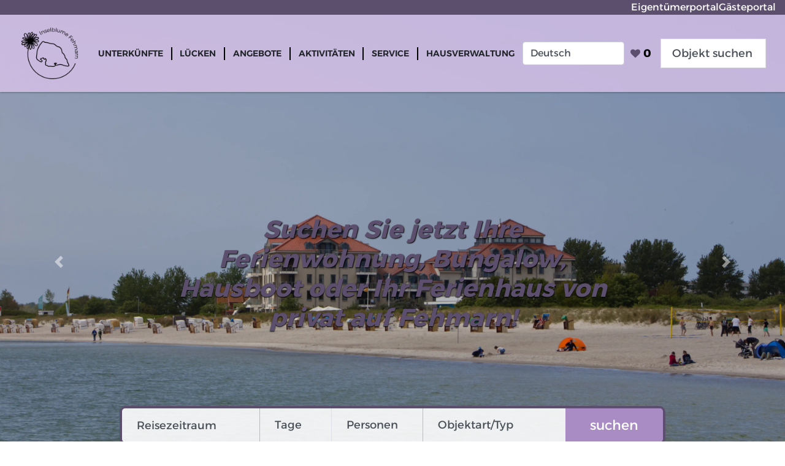

--- FILE ---
content_type: text/html; charset=UTF-8
request_url: https://inselblume-fehmarn.de/de
body_size: 13923
content:





<!-- Hier muss das Format des Links beibehalten werden -->

<!DOCTYPE html>
<html lang="de">
    <head>
        <meta charset="utf-8">
        <meta name="viewport"    content="width=device-width, initial-scale=1.0">
        <meta name="title" content="Ferienwohnungen auf Fehmarn von Privat mieten">
        <meta name="description" content="Mieten Sie schöne Ferienwohnungen, Ferienhäuser und Bungalows von privat für Ihren Urlaub in Burg &amp; am Südstrand auf Fehmarn ☀ 4,8 von 5 ★ Bewertung">
        <meta name="keywords" content="">
        <meta name="author" content="Inselblume Fehmarn Ferienwohnungen">
        
        <link rel="canonical" href="https://inselblume-fehmarn.de/de" />        

        <link rel="alternate" hreflang="de" href="https://inselblume-fehmarn.de/de" />
        <link rel="alternate" hreflang="en" href="https://inselblume-fehmarn.de/en" />

<!-- Open Graph Tags -->
        <meta property="og:title" content="Ferienwohnungen auf Fehmarn von Privat mieten" />
        <meta property="og:description" content="Mieten Sie schöne Ferienwohnungen, Ferienhäuser und Bungalows von privat für Ihren Urlaub in Burg &amp; am Südstrand auf Fehmarn ☀ 4,8 von 5 ★ Bewertung" />
        <meta property="og:url" content="https://inselblume-fehmarn.de/de" />
        <meta property="og:type" content="website" />
        <meta property="og:image:secure_url" itemprop="image" content="https://inselblume-fehmarn.de/storage/app/media/Bilder/Logo-open-graph.png" />
        <meta property="og:image:type" content="image/png" />
        <meta property="og:image:alt" content="Das Logo der Inselblume Fehmarn">

<!-- Twitter Cards -->
        <meta name="twitter:card" content="summary_large_image">
        <meta name="twitter:title" content="Ferienwohnungen auf Fehmarn von Privat mieten">
        <meta name="twitter:description" content="Mieten Sie schöne Ferienwohnungen, Ferienhäuser und Bungalows von privat für Ihren Urlaub in Burg &amp; am Südstrand auf Fehmarn ☀ 4,8 von 5 ★ Bewertung">
        <meta name="twitter:image" content="https://inselblume-fehmarn.de/storage/app/media/Bilder/Logo-open-graph.png">

<!-- Copyright (c) 2000-2024 etracker GmbH. All rights reserved. -->
<!-- This material may not be reproduced, displayed, modified or distributed -->
<!-- without the express prior written permission of the copyright holder. -->
<!-- etracker tracklet 5.0 -->
<script type="text/javascript"></script>
<script id="_etLoader" type="text/javascript" charset="UTF-8" data-block-cookies="true" data-secure-code="kxg4hx" src="//code.etracker.com/code/e.js" async></script>
<!-- etracker tracklet 5.0 end -->

<!-- Hotjar Tracking Code for https://inselblume-fehmarn.de -->
<script>
    (function(h,o,t,j,a,r){
        h.hj=h.hj||function(){(h.hj.q=h.hj.q||[]).push(arguments)};
        h._hjSettings={hjid:2981222,hjsv:6};
        a=o.getElementsByTagName('head')[0];
        r=o.createElement('script');r.async=1;
        r.src=t+h._hjSettings.hjid+j+h._hjSettings.hjsv;
        a.appendChild(r);
    })(window,document,'https://static.hotjar.com/c/hotjar-','.js?sv=');
</script>

        <title>Ferienwohnungen auf Fehmarn von Privat mieten</title>
        <link rel="shortcut icon" href="https://inselblume-fehmarn.de/themes/fewo/assets/favicon.ico">
        <link rel="stylesheet" href="https://inselblume-fehmarn.de/themes/fewo/assets/bootstrap/css/bootstrap.min.css">
        <link rel="stylesheet" href="https://inselblume-fehmarn.de/themes/fewo/assets/font-awesome/css/font-awesome.min.css">
        <link rel="stylesheet" href="https://inselblume-fehmarn.de/themes/fewo/assets/bootstrap/css/bootstrap-theme.css" media="screen" >
        <link rel="stylesheet" href="https://inselblume-fehmarn.de/themes/fewo/assets/css/fewo.css">
        <script src="https://ajax.googleapis.com/ajax/libs/jquery/1.12.0/jquery.min.js"></script>
        <script src="https://netdna.bootstrapcdn.com/bootstrap/4.0.0/js/bootstrap.min.js"></script>
        <link rel="stylesheet" href="https://inselblume-fehmarn.de/plugins/xsigns/fewo/assets/css/stars.css" />
<link rel="stylesheet" href="https://inselblume-fehmarn.de/combine/84c862665e67ee0c1364149d2d5454ac-1758519186" />
<link rel="stylesheet" href="https://inselblume-fehmarn.de/combine/fd7407c76c96cb0b5c75f5069053fd63-1758519186" />
<link rel="stylesheet" href="https://inselblume-fehmarn.de/combine/d3a3a86fd7e16a4f4d2a0655a826fc2c-1758519186" />
<link rel="stylesheet" href="https://inselblume-fehmarn.de/plugins/xsigns/fewo/assets/css/search.min.css" />
            <script type="application/ld+json">
        {
            "@context": "https://schema.org",
            "@type": "Store",
            "@id" : "https://inselblume-fehmarn.de/de",
            "name": "Vermittlung von Ferienunterkünften",
            "address": {
                "@type": "PostalAddress",
                "addressLocality": "Inselblume Fehmarn Ferienwohnungen",
                "addressRegion": "Fehmarn OT Burg",
                "streetAddress": "Industriestraße 6",
                "addressCountry" : " "
            },
            "description": "Wir vermieten, verwalten und reinigen Ferienwohnungen und Ferienhäuser auf Fehmarn für die Eigentümer.",
            "url": "https://inselblume-fehmarn.de/de",
            "telephone": "04731 86 42 01",
                        "openingHoursSpecification": [
                {
                    "@type": "OpeningHoursSpecification",
                    "dayOfWeek": [
                        "Monday",
                        "Tuesday",
                        "Wednesday",
                        "Thursday",
                        "Friday",
                        "Saturday",
                        "Sunday"
                    ],
                    "opens": "Mo. –  Fr. 09:00",
                    "closes": "Mo. –  Fr.  12:00 "
                }
            ],
            "image": "/themes/fewo/assets/images/Logo-Transparent.png",             "priceRange": "siehe Homepage"
        }
    </script>
     
    </head>
    <body id="page-top" class="home">
                <div class="header-bar">
            <div class="header-logins">
                <a href="https://inselblume-fehmarn.de/de/eigentuemerlogin">Eigentümerportal</a>
                    <a href="https://organizer.feondi.de/login" target="_blank" rel="nofollow">Gästeportal</a>    
            </div>
            <nav class="navbar navbar-expand-xl navbar-light navbar-fixed-top" id="mainNav">
                <div class="container">
                    <a class="navbar-brand js-scroll-trigger" href="https://inselblume-fehmarn.de/de">
                        <img alt="Inselblume Fehmarn Homepage Logo" src="/themes/fewo/assets/images/Logo-neu-2000px.webp">
                    </a>
                    <button class="navbar-toggler navbar-toggler-right" type="button" data-toggle="collapse" data-target="#navbarResponsive" aria-controls="navbarResponsive" aria-expanded="false" aria-label="Toggle navigation">
                        <span class="navbar-toggler-icon"></span>
                    </button>
                    <div class="collapse navbar-collapse justify-content-end" id="navbarResponsive">
                         <ul class="navbar-nav">
    <li class="nav-item dropdown">
        <!-- Link für Desktopansicht -->
        <a class="nav-link dropdown-toggle d-xl-block d-none" href="https://inselblume-fehmarn.de/de/ferienwohnungen" role="button" aria-haspopup="true" aria-expanded="false">
            Unterkünfte
        </a>
        
        <!-- Link für Mobile-Ansicht -->
        <a class="nav-link dropdown-toggle d-xl-none d-block" href="#" role="button" aria-haspopup="true" aria-expanded="false" data-toggle="dropdown">
            Unterkünfte
        </a>
        
        <div class="dropdown-menu">
            <div class="nav-item">
                <a class="dropdown-item" href="https://inselblume-fehmarn.de/de/ferienwohnungen">suchen & buchen</a>
                <a class="dropdown-item" href="https://inselblume-fehmarn.de/de/ferienwohnung-auf-fehmarn">Ferienwohnungen</a>
                <a class="dropdown-item" href="https://inselblume-fehmarn.de/de/ferienhaus-fehmarn">Ferienhaus</a>
                <a class="dropdown-item" href="https://inselblume-fehmarn.de/de/bungalow-fehmarn">Bungalows</a>
                <a class="dropdown-item" href="https://inselblume-fehmarn.de/de/hausboot-fehmarn">Hausboot</a>
                <a class="dropdown-item" href="https://inselblume-fehmarn.de/de/landhaus-fehmarn">Landhäuser</a>
                <a class="dropdown-item" href="https://inselblume-fehmarn.de/de/ferienwohnung-fehmarn/ferienwohnung-mit-hund">Urlaub mit Haustier</a>
                <a class="dropdown-item" href="https://inselblume-fehmarn.de/de/ferienwohnungen-mit-optimaler-lage">Urlaub am Südstrand</a>
                <a class="dropdown-item" href="https://inselblume-fehmarn.de/de/ferienwohnung-strandburg-fehmarn">Urlaub in der Strandburg</a>
                <a class="dropdown-item mobil-off" href="https://inselblume-fehmarn.de/de/kartensuche">Lageplan</a>
            </div>
        </div>
    </li>
     <li class="nav-item">
        <a class="nav-link" href="https://inselblume-fehmarn.de/de/buchungsluecken">Lücken</a>
    </li>
    <li class="nav-item">
        <a class="nav-link" href="https://inselblume-fehmarn.de/de/angebote">Angebote</a>
    </li>
    <li class="nav-item dropdown">
        <!-- Link für Desktopansicht -->
        <a class="nav-link dropdown-toggle d-xl-block d-none" href="https://inselblume-fehmarn.de/de/fragen-und-antworten" role="button" aria-haspopup="true" aria-expanded="false">
            Aktivitäten
        </a>
        
        <!-- Link für Mobile-Ansicht -->
        <a class="nav-link dropdown-toggle d-xl-none d-block" href="#" role="button" data-toggle="dropdown" aria-haspopup="true" aria-expanded="false">
            Aktivitäten
        </a>
        
        <div class="dropdown-menu">
            <div class="nav-item">
                <a class="dropdown-item" href="https://inselblume-fehmarn.de/de/fehmarn/aktivitaeten/surfen">Surfen</a>
                <a class="dropdown-item" href="https://inselblume-fehmarn.de/de/fehmarn/aktivitaeten/kitesurfen">Kitesurfen</a>
                <a class="dropdown-item" href="https://inselblume-fehmarn.de/de/service-partner/fit-im-urlaub">Yoga und Fit im Urlaub</a>
                <a class="dropdown-item" href="https://inselblume-fehmarn.de/de/golf">Golf</a>
                <a class="dropdown-item" href="https://inselblume-fehmarn.de/de/service-partner/ausfluege">Ausflugtipps</a>
                <a class="dropdown-item" href="https://inselblume-fehmarn.de/de/fehmarn/mieten/fahrrad">Fahrrad mieten</a>
                <a class="dropdown-item" href="https://inselblume-fehmarn.de/de/fehmarn/mieten/strandkorb">Strandkorb mieten</a>
                <a class="dropdown-item" href="https://inselblume-fehmarn.de/de/fehmarn/mieten/boot">Boot mieten</a>
                <a class="dropdown-item" href="https://inselblume-fehmarn.de/de/fehmarn/mieten/wassersport">Wassersport-Ausrüstung mieten</a>
                <a class="dropdown-item" href="https://inselblume-fehmarn.de/de/gastronomie">Gastronomie</a>
                <a class="dropdown-item" href="https://inselblume-fehmarn.de/de/fehmarn/sehenswuerdigkeiten">Sehenswürdigkeiten</a>
            </div>
        </div>
    </li>
    <li class="nav-item dropdown">
        <!-- Link für Desktopansicht -->
        <a class="nav-link dropdown-toggle d-xl-block d-none" href="https://inselblume-fehmarn.de/de/ueberuns" role="button" aria-haspopup="true" aria-expanded="false">
            Service
        </a>
        
        <!-- Link für Mobile-Ansicht -->
        <a class="nav-link dropdown-toggle d-xl-none d-block" href="#" role="button" data-toggle="dropdown" aria-haspopup="true" aria-expanded="false">
            Service
        </a>
        
        <div class="dropdown-menu">
            <div class="nav-item">
                <a class="dropdown-item" href="https://inselblume-fehmarn.de/de/ueberuns">Über uns</a>
                <a class="dropdown-item" href="https://inselblume-fehmarn.de/de/fragen-und-antworten">FAQ</a>
                <a class="dropdown-item" href="https://inselblume-fehmarn.de/de/kontakt">Kontakt</a>
                <a class="dropdown-item" href="https://inselblume-fehmarn.de/de/service-partner/reiseruecktrittsversicherung">Reiserücktrittsversicherung</a>
                <a class="dropdown-item" href="https://inselblume-fehmarn.de/de/packliste">Packliste</a>
                <a class="dropdown-item" href="https://inselblume-fehmarn.de/de/karriere">Karriere</a>
                <a class="dropdown-item" href="https://inselblume-fehmarn.de/de/agb">AGB</a>
            </div>
        </div>
    </li>
        <li class="nav-item">
        <a class="nav-link" href="https://hausverwaltung-inselblume.de/">Hausverwaltung</a>
    </li>
</ul>
<select class="form-control" onchange="window.location.assign(this.value)">
            <option value="https://inselblume-fehmarn.de/de" selected>
            Deutsch
        </option>
            <option value="https://inselblume-fehmarn.de/en" >
            Englisch
        </option>
    </select>                         <div class="fewo-merker merkerlink"><span id="merkencount" class="fewo_merk_value">0</span>
</div>
<script>$( document ).ready(function() {$(".merkerlink").click(function(event) {window.location.href = '/de/gemerkte-objekte';event.preventDefault();});});</script>                         <div class="textsuche">
    <div class="ui category search">
            <input class="prompt" type="text" placeholder="Objekt suchen ...">
            <i class="search icon blue"></i>
    </div>
</div>
<script>
    $(document).ready(function() {
        var search = $(".ui.search").search({
            // Set source property to get categories data.
            source: [{"title":"Inselblume 01","category":"Pers. 4","url":"\/de\/detailseite\/inselblume-01","description":"Inselblume 01"},{"title":"Inselblume 02","category":"Pers. 4","url":"\/de\/detailseite\/inselblume-02","description":"Inselblume 02"},{"title":"Inselblume 03","category":"Pers. 4","url":"\/de\/detailseite\/inselblume-03","description":"Inselblume 03"},{"title":"Inselblume 04","category":"Pers. 4","url":"\/de\/detailseite\/inselblume-04","description":"Inselblume 04"},{"title":"Inselblume 05","category":"Pers. 6","url":"\/de\/detailseite\/inselblume-05","description":"Inselblume 05"},{"title":"Inselblume 06","category":"Pers. 5","url":"\/de\/detailseite\/inselblume-06","description":"Inselblume 06"},{"title":"Inselblume 07","category":"Pers. 7","url":"\/de\/detailseite\/inselblume-07","description":"Inselblume 07"},{"title":"Inselblume 08","category":"Pers. 5","url":"\/de\/detailseite\/inselblume-08","description":"Inselblume 08"},{"title":"Inselblume 09","category":"Pers. 8","url":"\/de\/detailseite\/inselblume-09","description":"Inselblume 09"},{"title":"Inselblume 11","category":"Pers. 4","url":"\/de\/detailseite\/inselblume-11","description":"Inselblume 11"},{"title":"Inselblume 14","category":"Pers. 4","url":"\/de\/detailseite\/inselblume-14","description":"Inselblume 14"},{"title":"Inselblume 15","category":"Pers. 4","url":"\/de\/detailseite\/inselblume-15","description":"Inselblume 15"},{"title":"Inselblume 16 ","category":"Pers. 4","url":"\/de\/detailseite\/inselblume-16","description":"Inselblume 16"},{"title":"Inselblume 17","category":"Pers. 3","url":"\/de\/detailseite\/inselblume-17","description":"Inselblume 17"},{"title":"Inselblume 18","category":"Pers. 3","url":"\/de\/detailseite\/inselblume-18","description":"Inselblume 18"},{"title":"Inselblume 22","category":"Pers. 4","url":"\/de\/detailseite\/inselblume-22","description":"Inselblume 22"},{"title":"Inselblume 23","category":"Pers. 4","url":"\/de\/detailseite\/inselblume-23","description":"Inselblume 23"},{"title":"Inselblume 24","category":"Pers. 4","url":"\/de\/detailseite\/inselblume-24","description":"Inselblume 24"},{"title":"Inselblume 25","category":"Pers. 4","url":"\/de\/detailseite\/inselblume-25","description":"Inselblume 25"},{"title":"Inselblume 26","category":"Pers. 6","url":"\/de\/detailseite\/inselblume-26","description":"Inselblume 26"},{"title":"Inselblume 27","category":"Pers. 6","url":"\/de\/detailseite\/inselblume-27","description":"Inselblume 27"},{"title":"Inselblume 28","category":"Pers. 6","url":"\/de\/detailseite\/inselblume-28","description":"Inselblume 28"},{"title":"Inselblume 29","category":"Pers. 3","url":"\/de\/detailseite\/inselblume-29","description":"Inselblume 29"},{"title":"Inselblume 30","category":"Pers. 5","url":"\/de\/detailseite\/inselblume-30","description":"Inselblume 30"},{"title":"Inselblume 31 ","category":"Pers. 4","url":"\/de\/detailseite\/inselblume-31","description":"Inselblume 31"},{"title":"Inselblume 32","category":"Pers. 4","url":"\/de\/detailseite\/inselblume-32","description":"Inselblume 32"},{"title":"Inselblume 33","category":"Pers. 6","url":"\/de\/detailseite\/inselblume-33","description":"Inselblume 33"},{"title":"Inselblume 34 ","category":"Pers. 4","url":"\/de\/detailseite\/inselblume-34","description":"Inselblume 34"},{"title":"Inselblume 35","category":"Pers. 4","url":"\/de\/detailseite\/inselblume-35","description":"Inselblume 35"},{"title":"Inselblume 36","category":"Pers. 4","url":"\/de\/detailseite\/inselblume-36","description":"Inselblume 36"},{"title":"Inselblume 37","category":"Pers. 4","url":"\/de\/detailseite\/inselblume-37","description":"Inselblume 37"},{"title":"Inselblume 38","category":"Pers. 2","url":"\/de\/detailseite\/inselblume-38","description":"Inselblume 38"},{"title":"Inselblume 39","category":"Pers. 2","url":"\/de\/detailseite\/inselblume-39","description":"Inselblume 39"},{"title":"Inselblume 40","category":"Pers. 6","url":"\/de\/detailseite\/inselblume-40","description":"Inselblume 40"},{"title":"Inselblume 43","category":"Pers. 4","url":"\/de\/detailseite\/inselblume-43","description":"Inselblume 43"},{"title":"Inselblume 44","category":"Pers. 4","url":"\/de\/detailseite\/inselblume-44","description":"Inselblume 44"},{"title":"Inselblume 45","category":"Pers. 4","url":"\/de\/detailseite\/inselblume-45","description":"Inselblume 45"},{"title":"Inselblume 46","category":"Pers. 4","url":"\/de\/detailseite\/inselblume-46","description":"Inselblume 46"},{"title":"Inselblume 47","category":"Pers. 2","url":"\/de\/detailseite\/inselblume-47","description":"Inselblume 47"},{"title":"Inselblume 48","category":"Pers. 3","url":"\/de\/detailseite\/inselblume-48","description":"Inselblume 48"},{"title":"Inselblume 49","category":"Pers. 4","url":"\/de\/detailseite\/inselblume-49","description":"Inselblume 49"},{"title":"Inselblume 50","category":"Pers. 4","url":"\/de\/detailseite\/inselblume-50","description":"Inselblume 50"},{"title":"Inselblume 55","category":"Pers. 4","url":"\/de\/detailseite\/inselblume-55","description":"Inselblume 55"},{"title":"Inselblume 56","category":"Pers. 4","url":"\/de\/detailseite\/inselblume-56","description":"Inselblume 56"},{"title":"Inselblume 57","category":"Pers. 3","url":"\/de\/detailseite\/inselblume-57","description":"Inselblume 57"},{"title":"Inselblume 58","category":"Pers. 4","url":"\/de\/detailseite\/inselblume-58","description":"Inselblume 58"},{"title":"Inselblume 59","category":"Pers. 3","url":"\/de\/detailseite\/inselblume-59","description":"Inselblume 59"},{"title":"Inselblume 61","category":"Pers. 2","url":"\/de\/detailseite\/inselblume-61","description":"Inselblume 61"},{"title":"Inselblume 62","category":"Pers. 4","url":"\/de\/detailseite\/inselblume-62","description":"Inselblume 62"},{"title":"Inselblume 63","category":"Pers. 7","url":"\/de\/detailseite\/inselblume-63","description":"Inselblume 63"},{"title":"Inselblume 64","category":"Pers. 4","url":"\/de\/detailseite\/inselblume-64","description":"Inselblume 64"},{"title":"Inselblume 65","category":"Pers. 3","url":"\/de\/detailseite\/inselblume-65","description":"Inselblume 65"},{"title":"Inselblume 66","category":"Pers. 2","url":"\/de\/detailseite\/inselblume-66","description":"Inselblume 66"},{"title":"Inselblume 68","category":"Pers. 4","url":"\/de\/detailseite\/inselblume-68","description":"Inselblume 68"},{"title":"Inselblume 71","category":"Pers. 6","url":"\/de\/detailseite\/inselblume-71","description":"Inselblume 71"},{"title":"Inselblume 73","category":"Pers. 2","url":"\/de\/detailseite\/inselblume-73","description":"Inselblume 73"},{"title":"Inselblume 74","category":"Pers. 5","url":"\/de\/detailseite\/inselblume-74","description":"Inselblume 74"},{"title":"Inselblume 75","category":"Pers. 4","url":"\/de\/detailseite\/inselblume-75","description":"Inselblume 75"},{"title":"Inselblume 76","category":"Pers. 4","url":"\/de\/detailseite\/inselblume-76","description":"Inselblume 76"},{"title":"Inselblume 77","category":"Pers. 4","url":"\/de\/detailseite\/inselblume-77","description":"Inselblume 77"},{"title":"Inselblume 78","category":"Pers. 4","url":"\/de\/detailseite\/inselblume-78","description":"Inselblume 78"},{"title":"Inselblume 79","category":"Pers. 4","url":"\/de\/detailseite\/inselblume-79","description":"Inselblume 79"},{"title":"Inselblume 80","category":"Pers. 3","url":"\/de\/detailseite\/inselblume-80","description":"Inselblume 80"},{"title":"Inselblume 82","category":"Pers. 6","url":"\/de\/detailseite\/inselblume-82","description":"Inselblume 82"},{"title":"Inselblume 83","category":"Pers. 2","url":"\/de\/detailseite\/inselblume-83","description":"Inselblume 83"},{"title":"Inselblume 86 ","category":"Pers. 4","url":"\/de\/detailseite\/inselblume-86","description":"Inselblume 86"},{"title":"Inselblume 87","category":"Pers. 5","url":"\/de\/detailseite\/inselblume-87","description":"Inselblume 87"},{"title":"Inselblume 88","category":"Pers. 8","url":"\/de\/detailseite\/inselblume-88","description":"Inselblume 88"}],
            type: "category",
            duration: 100,
            maxResults: 15,
            showNoResults: true,
            fields: {
                title : 'title',
                description: ''
            },
            searchFields: [
                'description',
            ],
            error: {
                noResults: "Keine Objekte gefunden ..."
            }
        });
    });
</script>                    </div>
                </div>
            </nav>
        </div>
        <script>    
        var opacity;
        $(window).scroll(function(){
            targetOpacity = 0.75 + $(window).scrollTop() / 500;
            $(".navbar").css({'background-color': 'rgba(222, 196, 236, '+ targetOpacity +')'});
          });

          let lastScrollY = window.scrollY
        let offsetY = 0
        let maxOffset = 150
        
        function clamp(val, min, max) {
          return Math.min(Math.max(val, min), max)
        }
        
        function onScroll() {
          const currentScroll = window.scrollY
          const delta = currentScroll - lastScrollY
        
          offsetY = clamp(offsetY + delta, 0, maxOffset)
        
          const opacity = 0.75 + clamp(currentScroll / 500, 0, 0.25)
          const kopf = document.querySelector('.header-bar')
        
          kopf.style.top = `-${offsetY}px`
        
          lastScrollY = currentScroll
        }
        
        let ticking = false
        window.addEventListener('scroll', () => {
          if (!ticking) {
            requestAnimationFrame(() => {
              onScroll()
              ticking = false
            })
            ticking = true
          }
        })
        </script>
<!-- Header Partial END --><!-- Background Home und Suche -->
<header class="bg-white masthead header">
        <div id="galerie_home" class="carousel slide" data-ride="carousel" data-interval="8000">
        <!-- Indicators -->
        <ul class="carousel-indicators">
                                                <li data-target="#galerie_home" data-slide-to="0" class="active"></li>
                                                <li data-target="#galerie_home" data-slide-to="1" class=""></li>
                                                <li data-target="#galerie_home" data-slide-to="2" class=""></li>
                                                <li data-target="#galerie_home" data-slide-to="3" class=""></li>
                                                <li data-target="#galerie_home" data-slide-to="4" class=""></li>
                                                <li data-target="#galerie_home" data-slide-to="5" class=""></li>
                                    </ul>
        <!-- The slideshow -->
        <div class="carousel-inner">
                                        <div class="carousel-item active ">
                    <img src="/storage/app/uploads/public/670/d06/337/670d063370b11944508183.webp" alt="Ferienunterkünfte in der Strandburg am Südstrand auf Fehmarn">
                </div>
                                            <div class="carousel-item ">
                    <img src="/storage/app/uploads/public/670/d03/b24/670d03b241c23013869312.webp" alt="Aussichtsturm Utkieker am Yachthafen in Burgtiefe">
                </div>
                                            <div class="carousel-item ">
                    <img src="/storage/app/uploads/public/670/d03/b24/670d03b2415bf078566802.webp" alt="Inselblume 82 Bungalow am Südstrand auf Fehmarn">
                </div>
                                            <div class="carousel-item ">
                    <img src="/storage/app/uploads/public/693/ac0/5cb/693ac05cb789e863848711.webp" alt="">
                </div>
                                            <div class="carousel-item ">
                    <img src="/storage/app/uploads/public/670/d03/b30/670d03b306d83682843694.webp" alt="Inselblume 68 in Burg auf Fehmarn">
                </div>
                                            <div class="carousel-item ">
                    <img src="/storage/app/uploads/public/615/420/83a/61542083a593c966217229.png" alt="Yachthafen am Südstrand von Fehmarn">
                </div>
                                    </div>
        <!-- Left and right controls -->
        <a class="carousel-control-prev" href="#galerie_home" data-slide="prev">
            <span class="carousel-control-prev-icon"></span>
        </a>
        <a class="carousel-control-next" href="#galerie_home" data-slide="next">
            <span class="carousel-control-next-icon"></span>
        </a>
    </div>
    <script>
        $(document).ready(function(){
            $("#galerie_home").carousel({
              swipe: 30 // percent-per-second, default is 50. Pass false to disable swipe
            });
        });
    </script>
    <div class="container">
        <div class="home_container">
            <div class="home_container_text">
                <h1 class="text-center">Suchen Sie jetzt Ihre Ferienwohnung, Bungalow, Hausboot oder Ihr Ferienhaus von privat auf Fehmarn!</h1>
           </div>
               <div class="home_suche"> <form name="searchmask" class="objektsuche form " >

                <div class="form-fromdate float-left">
                <input type="text" id="period" name="period" class="search-anreise form-control" autocomplete="off" placeholder="Reisezeitraum" readonly/>
                <input id="anreise" name="anreise" class="search-anreise" autocomplete="off" type="hidden" value="" />
                <input id="abreise" name="abreise" class="search-abreise" autocomplete="off" type="hidden" value="" />
            </div>
        
        <div class="form-days float-left">
        <select id="tagein" name="tagein" class="search-days form-control pr-5 border-right" data-width="auto">
            <option value="0">Tage</option>
        </select>
    </div>
                <div class="form-personen float-left">
        <select id="personen" name="personen" class="form-control selectpicker rounded-0 border-0" data-width="auto">
            <option value="0">Personen</option>
                        <option value="1">1 Person</option>
                        <option value="2">2 Personen</option>
                        <option value="3">3 Personen</option>
                        <option value="4">4 Personen</option>
                        <option value="5">5 Personen</option>
                        <option value="6">6 Personen</option>
                        <option value="7">7 Personen</option>
                        <option value="8">8 Personen</option>
                    </select>
    </div>
                        
            <div class="form-objart float-left">
            <select id="objart" name="objart" class="search-objart form-control" data-width="auto" placeholder="Art">
                <option value="0">Objektart/Typ</option>
                                    <option value="7">Bungalow (2)</option>
                                    <option value="2">Ferienhaus (5)</option>
                                    <option value="1">Ferienwohnung (60)</option>
                                    <option value="9">Hausboot (1)</option>
                            </select>
        </div>
        

        

<button type="submit" class="btn btn-success" data-request="ObjektSuche::onDataSearch" value="" id="searchbtn">suchen</button>

</form>
<script>
    var lblTag = 'Tag';
    var lblTage = 'Tage';
    var lblWoche = 'Woche';
    var lblWochen = 'Wochen';
    function startCal()
    {
        if( $('#anreise').val() == '' || $('#abreise').val() =='')
            $('#anreise').data('dateRangePicker').clear();
    }
    $(function()
    {
                        var dateComponent = '#period';
                    var picker = $(dateComponent).dateRangePicker(
        {
            startDate: '24.01.2026',
            separator: ' bis ',
            selectForward: true,
            showArrow: false,
            customArrowPrevSymbol:' ',
            customArrowNextSymbol: ' ',
            autoClose:true,
            showShortcuts: true,
            shortcuts: {'delete':true},
            format: 'DD.MM.YYYY',
            startOfWeek: 'monday',
            minDays: 2,
            language: 'de',
            showTopbar: false,
            setValue: function(s,from,to)
            {
                $('#anreise').val(from);
                $('#abreise').val(to);
                /*if( from != '' && to  !='') {
                    var data = "anreise :" + moment(from, 'DD.MM.YYYY') + ", abreise:" + moment(to, 'DD.MM.YYYY');
                    $('#searchbtn').attr('data-request-data', data);

                }*/
            }
        });
                    $('#tagein').append($('<option>', {
                    value: 0,
                    text: ''
                }));
                picker.bind('datepicker-change', function (event, obj) {
            $('#anreise').val(moment(obj.date1).format('DD.MM.YYYY'));
            $('#abreise').val(moment(obj.date2).format('DD.MM.YYYY'));
                                $('#period').val(moment(obj.date1).format('DD.MM.YYYY') + " - " + moment(obj.date2).format('DD.MM.YYYY'));
                                            var a = moment(obj.date2,"DD.MM.YYYY");
                var b = moment(obj.date1,"DD.MM.YYYY");
                var selectText ='';
                var tage = a.diff(b, 'days');   // =1
                $('#tagein').find('option').remove().end();
                for (i=0; i < tage; i++ ) {
                    if ((i+1) % 7 == 0){
                        if((i+1) == 7)
                            selectText = '1 ' + lblWoche;
                        else
                            selectText = ((i+1)/7) + ' ' + lblWochen;
                    }else
                    {
                        if(i+1 > 1)
                            selectText = (i+1) + ' ' + lblTage
                        else
                            selectText =(i+1) + ' ' + lblTag;
                    }
                    $('#tagein').append($('<option>', {
                        value: i+1,
                        text: selectText
                    }));
                }
                $('select[name="tagein"]').val(tage);
                    });
    });
</script> </div>
       </div>
    </div>
</header>

<!-- Bewertungen -->
<section class="jumbotron bg_homebew mt-0 no-border-radius">
    <div class="container">
        <div class="row">
            <div class="col-12 text-center pt-4 pb-4 home_bew">
                <h2>Unsere Bewertungen von Gästen wie Ihnen</h2>
                <div class="col-12 fewo-rating">
    <!--
    rating = Durchschnitt
    ratingall = Anzahl Bewertungen;
    ratingcount = Anzahl Bewertungsoptionen
    -->
    <select id="rating">
        <option value="1">1</option>
        <option value="2">2</option>
        <option value="3">3</option>
        <option value="4">4</option>
        <option value="5">5</option>
    </select>
    <div class="fewo-rating-text">4,8 von 5 Sternen<br>(368 Bewertungen)</div>
    <script>
        $(function() {
            $('#rating').barrating({
                theme: 'fontawesome-stars-o',
                readonly:true,
                initialRating: 4.79,
            allowEmpty: true,
        });
        });
    </script>
</div>

    <div class="col-12 fewo-cat">
                                <div class="cat-name category1">Gesamteindruck
            <span class="cat-stars">
                                                            <span class="fewo_star_active"></span>
                                                                                <span class="fewo_star_active"></span>
                                                                                <span class="fewo_star_active"></span>
                                                                                <span class="fewo_star_active"></span>
                                                                                <span class="fewo_star_half_active"></span>
                                                </span>
        </div>
                        <div class="cat-name category2">Preis/Leistung
            <span class="cat-stars">
                                                            <span class="fewo_star_active"></span>
                                                                                <span class="fewo_star_active"></span>
                                                                                <span class="fewo_star_active"></span>
                                                                                <span class="fewo_star_active"></span>
                                                                                <span class="fewo_star_half_active"></span>
                                                </span>
        </div>
                        <div class="cat-name category3">Sauberkeit
            <span class="cat-stars">
                                                            <span class="fewo_star_active"></span>
                                                                                <span class="fewo_star_active"></span>
                                                                                <span class="fewo_star_active"></span>
                                                                                <span class="fewo_star_active"></span>
                                                                                <span class="fewo_star_half_active"></span>
                                                </span>
        </div>
                        <div class="cat-name category4">Service
            <span class="cat-stars">
                                                            <span class="fewo_star_active"></span>
                                                                                <span class="fewo_star_active"></span>
                                                                                <span class="fewo_star_active"></span>
                                                                                <span class="fewo_star_active"></span>
                                                                                <span class="fewo_star_half_active"></span>
                                                </span>
        </div>
            </div>
            </div>
        </div>
    </div>
</section>
<!-- /Bewertungen -->

<!--Startseitentext-->
<section class="bg-white mt-0">
    <div class="container text-center">
        <h2>Herzlich Willkommen von der Sonneninsel Fehmarn!</h2>
        <p>Es wird dringend Zeit für einen erholsamen Urlaub am Meer in einer traumhaften Ferienwohnung, einem <a href="https://inselblume-fehmarn.de/de/bungalow-fehmarn">Bungalow</a> oder einem malerischen Ferienhaus? Dann schauen Sie gleich nach welche Inselblumen in Burg auf Fehmarn oder am Südstrand noch zur Verfügung stehen. Ob mit Ihrem Partner, Freunden oder gleich der ganzen Familie, hier werden Sie fündig. Von der Anfrage bis zur Abreise können Sie sich sicher sein, dass wir unser Bestes geben, damit Sie einen erholsamen und unvergesslichen Urlaub an der Ostsee genießen können!</p>
    </div>
</section>
<!--/Startseitentext-->

<!-- Contentboxen auf der Startseite -->
<section class="bg-white pb-0 mt-0">
    <div class="row m-0">
        <div class="col-12 col-md-4 mb-5 text-center contentboxen_home">
    <div class="col-12 p-0 bg_grau">
        <a href="https://inselblume-fehmarn.de/de/ferienwohnung-strandburg-fehmarn">
            <img class="w-100" src="/storage/app/uploads/public/670/d06/337/670d063370b11944508183.webp" alt="Die Strandburg am Südstrand von Fehmarn" />
        </a>
        <h3 class="mt-3 bg_grau pt-2 mb-0 position-relative contentboxen_headline">Familienurlaub in der Strandburg</h3>
    </div>
    <div class="col-12 pt-3 bg_grau pb-3 contentboxen_home_text">
        <p>Hier finden Sie die Ferienwohnungen, die in der Strandburg am Südstrand von Fehmarn liegen.</p>
    </div>
</div>
<div class="col-12 col-md-4 mb-5 text-center contentboxen_home">
    <div class="col-12 p-0 bg_grau">
        <a href="https://inselblume-fehmarn.de/de/ferienwohnungen-mit-optimaler-lage ">
            <img class="w-100" src="/themes/fewo/assets/images/Strandkorb-und-Ferienwohnungen-direkt-am-Suedstrand-auf-Fehmarn.jpg" alt="Strandkörbe in Burgtiefe am Südstrand von Fehmarn" />
        </a>
        <h3 class="mt-3 bg_grau pt-2 mb-0 position-relative contentboxen_headline">Urlaub direkt am Südstrand</h3>
    </div>
    <div class="col-12 pt-3 bg_grau pb-3 contentboxen_home_text">
        <p>Hier sehen Sie die Ferienwohnungen, die nur wenige Meter vom Südstrand auf Fehmarn entfernt liegen.</p>
    </div>
</div>
<div class="col-12 col-md-4 mb-5 text-center contentboxen_home">
    <div class="col-12 p-0 bg_grau">
        <a href="https://inselblume-fehmarn.de/de/ferienwohnung-fehmarn/ferienwohnung-mit-hund">
            <img class="w-100" src="/themes/fewo/assets/images/Hunde-an-der-Steilküste-bei-Katharinenhof-auf-Fehmarn.jpg" alt="Urlaub auf Fehmarn in Ferienwohnungen und Ferienhäusern mit Hund" />
        </a>
        <h3 class="mt-3 bg_grau pt-2 mb-0 position-relative contentboxen_headline">Urlaub mit Haustier</h3>
    </div>
    <div class="col-12 pt-3 bg_grau pb-3 contentboxen_home_text">
        <p>Hier gibt es die Ferienhäuser, Bungalows und <a href="https://inselblume-fehmarn.de/de/ferienwohnung-fehmarn/ferienwohnung-mit-hund">Ferienwohnungen</a>, in die Sie Ihr Haustier mitnehmen können.</p>
    </div>
</div>
    </div>
</section>
<!-- /Contentboxen auf der Startseite -->



<!-- Angebotsinfo auf der Startseite -->
<section class="bg-white mt-0">
    <div class="container">
        <div class="row">
            <div class="col-12 mt-5">
    <div class="col-12 col-md-2 pl-0 pr-5 pt-4 float-left angebot-icon-mobil">
        <a href="https://inselblume-fehmarn.de/de/angebote">
        
<svg xmlns="http://www.w3.org/2000/svg" xmlns:xlink="http://www.w3.org/1999/xlink" version="1.1" id="Ebene_3" x="0px" y="0px" viewBox="0 0 122.8 122.7" style="enable-background:new 0 0 122.8 122.7;" xml:space="preserve">
<style type="text/css">
	.st1{fill:#a561c9!important;}
</style>
<path class="st1" d="M45.7,120c3.3,3.3,8.9,3.3,12.2,0l59.7-59.7c1.8-1.8,2.7-4.4,2.5-6.9l-3.7-39.2c-0.1-1.4-0.6-2.7-1.4-3.9  l6.6-6.6c0.7-0.7,0.7-1.8,0-2.5c-0.7-0.7-1.8-0.7-2.5,0l-6.6,6.6c-1.1-0.7-2.5-1.2-3.9-1.4L69.4,2.8c-2.6-0.2-5.1,0.7-6.9,2.5  L22.3,45.4c-0.7,0.7-0.7,1.8,0,2.5s1.8,0.7,2.5,0L65,7.8c1.1-1.1,2.6-1.6,4.1-1.5l39.2,3.7c0.6,0.1,1.1,0.2,1.6,0.4l-5.3,5.3  c-1.2-0.7-2.6-1.1-4-1.1c-2,0-3.9,0.8-5.4,2.2c-3,3-3,7.8,0,10.8c1.4,1.4,3.4,2.2,5.4,2.2c2,0,3.9-0.8,5.4-2.2  c2.5-2.5,2.9-6.4,1.1-9.4l5.3-5.3c0.2,0.5,0.4,1,0.4,1.6l3.7,39.2c0.1,1.5-0.4,3-1.5,4.1c0,0-59.6,59.6-59.7,59.7c-2,2-5.2,2-7.2,0  c0,0-42.8-42.8-42.9-42.9c-2-2-2-5.2,0-7.2L19,53.8c0.7-0.7,0.7-1.8,0-2.5c-0.7-0.7-1.8-0.7-2.5,0c0,0-13.7,13.7-13.7,13.7  c-3.3,3.3-3.3,8.9,0,12.2C2.8,77.1,45.7,120,45.7,120z M103.4,25.1c-1.6,1.6-4.2,1.6-5.7,0c-1.6-1.6-1.6-4.1,0-5.7  c1.1-1.1,2.7-1.5,4.2-1L99.3,21c-0.7,0.7-0.7,1.8,0,2.5c0.7,0.7,1.8,0.7,2.5,0l2.6-2.6C104.9,22.4,104.5,24,103.4,25.1z"/>
<path class="st1" d="M11.6,71c0,2.2,0.8,4.5,2.5,6.1c0,0,31.6,31.6,31.6,31.6c3.3,3.3,8.9,3.3,12.2,0c0,0,48.8-48.8,48.8-48.8  c3.3-3.3,3.3-8.9,0-12.2c0,0-31.6-31.6-31.6-31.6c-3.3-3.3-8.9-3.3-12.2,0c0,0-48.7,48.7-48.8,48.8C12.5,66.6,11.6,68.8,11.6,71z   M16.6,67.4c0,0,48.7-48.7,48.8-48.8c2-2,5.2-2,7.2,0c0,0,31.6,31.6,31.6,31.6c1.9,1.9,1.9,5.2,0,7.2c0,0-48.7,48.7-48.8,48.8  c-2,2-5.2,2-7.2,0c0,0-31.6-31.6-31.6-31.6C14.7,72.6,14.7,69.4,16.6,67.4z"/>
<path class="st1" d="M55.2,71.5L55.2,71.5c-4.1,4.1-4.8,10.3-0.6,14.4c4.2,4.2,10.4,3.5,14.5-0.5l0.1-0.1c4-4,4.7-10.2,0.5-14.3  C65.6,66.8,59.3,67.4,55.2,71.5z M65.3,81.6L65.3,81.6c-2.4,2.4-5.5,3.1-7.4,1.1c-1.9-1.9-1.3-5.1,1.1-7.5l0.1-0.1  c2.3-2.3,5.4-3,7.4-1.1C68.3,76,67.7,79.3,65.3,81.6z"/>
<path class="st1" d="M38.4,67.9L84,60.9c0.5-0.1,1.1-0.3,1.5-0.7c0.9-0.9,0.9-2.4,0-3.3c-0.6-0.6-1.4-0.9-2.2-0.7l-45.7,7.1  c-0.5,0.1-1.1,0.3-1.5,0.7c-0.9,0.9-0.9,2.4,0,3.3C36.7,67.8,37.5,68.1,38.4,67.9z"/>
<path class="st1" d="M66.4,52.6L66.4,52.6c4.1-4.1,4.8-10.3,0.6-14.4c-4.2-4.2-10.4-3.6-14.5,0.5l-0.1,0.1c-4,4-4.7,10.2-0.5,14.3  C56.1,57.3,62.3,56.6,66.4,52.6z M56.2,42.4L56.2,42.4c2.4-2.4,5.5-3.1,7.4-1.1c1.9,1.9,1.3,5.2-1.1,7.5l-0.1,0.1  c-2.3,2.3-5.4,3-7.4,1.1C53.3,48.1,53.8,44.8,56.2,42.4z"/>
</svg>

        
        
        </a>
    </div>    
    <div class="col-12 col-md-10 float-left pt-3 pb-3">
        <h3>Suchen Sie günstigere Ferienwohnungen oder Ferienhäuser?</h3>
        <p>Hier finden Sie die Ferienwohnungen und Ferienhäuser für die es aktuell Sonderaktionen oder Rabatte gibt. Schauen Sie gleich nach! Wenn Sie nur nach <a href="https://inselblume-fehmarn.de/de/buchungsluecken">Buchungslücken</a> suchen haben wir auch eine Seite für Sie.</p>      
        <a class="btn btn-secondary" href="https://inselblume-fehmarn.de/de/angebote">Zu den Angeboten</a>
    </div>
</div>
        </div>
    </div>
</section>
<!-- /Angebotsinfo auf der Startseite -->

<!-- Zufalls-Objekte auf der Startseite-->
<h2>Sehen Sie sich jetzt unsere Ferienwohnungen, Bungalows und Ferienhäuser von privat in Burg oder am Südstrand an</h2> 
<div class="p-0">
    <div class="row m-0">
        <div id="fewo-liste" class="w-100">
            <div id="fewo-objektliste" class="fewo-container w-100 zufallsobjekte">
                    <div class="post fewo-item col-md-6 col-xl-4 float-left mb-4">
                <div class="bg_grau d-inline-block w-100">
                                            <div class="fewo_image col-12 p-0">
                            <a href="/de/detailseite/inselblume-83" title="Ferienwohnung Inselblume 83">
                                <img src="/storage/app/uploads/public/40a/bc6/75a/thumb_40abc675af495d5205eb97ed5f99b322_950_625_0_0_crop.jpg" alt="Ausblick vom Balkon der Ferienwohnung Inselblume 83 auf die Fehmarnsundbrücke und die Ostsee" title="Ausblick vom Balkon der Ferienwohnung Inselblume 83 auf die Fehmarnsundbrücke und die Ostsee"/>
                            </a>
                                                                                                                                            </div>
                     
                    <div class="fewo_item_inhalt col-12 ">
                                            <h2 class="fewo_titel pt-3"><a href="/de/detailseite/inselblume-83"><span>Inselblume 83</span></a></h2>
                                                                                                                        <div class="fewo_kurztext">Die liebevolle und hell eingerichtete Ferienwohnung direkt am Südstrand hat eine Größe von 34 qm.. Sie bietet zusätzlich eine schöne Balkon mit Seeblick, der zum Genießen und Sonnenbaden einlädt. </div>                                                            
                                        
                                        <div class="fewo_infos col-12 mt-2 p-0 text-center d-inline-block">
                                                                                                                                        </div>
                                        <div class="fewo_abpreis col-12 col-md-6 p-0 mb-3 float-left"><p>ab <span class="big">60,00€</span> pro Nacht <br>zzgl. 145,00€ einmalige Nebenkosten</p></div>                                                                                                                                                                                
                      <div class="fewo-btndetail float-right col-12 col-md-6 p-0"><a class="btn btn-success btn-sm float-right" href="/de/detailseite/inselblume-83">mehr Infos</a></div>                   
                    </div>     
                </div>
            </div>           
                    <div class="post fewo-item col-md-6 col-xl-4 float-left mb-4">
                <div class="bg_grau d-inline-block w-100">
                                            <div class="fewo_image col-12 p-0">
                            <a href="/de/detailseite/inselblume-71" title="Ferienwohnung Inselblume 71">
                                <img src="/storage/app/uploads/public/721/407/861/thumb_721407861da58c4355b7a1507638364c_950_625_0_0_crop.jpg" alt="Meerblick vom Balkon der Ferienwohnung Inselblume 71 am Südstrand auf Fehmarn" title="Meerblick vom Balkon der Ferienwohnung Inselblume 71 am Südstrand auf Fehmarn"/>
                            </a>
                                                                                                                                            </div>
                     
                    <div class="fewo_item_inhalt col-12 ">
                                            <h2 class="fewo_titel pt-3"><a href="/de/detailseite/inselblume-71"><span>Inselblume 71</span></a></h2>
                                                                                                                        <div class="fewo_kurztext">Besonders gemütlich und komfortabel eingerichtet, mit Platz für die ganze Familie ausgestattet und ein fantastischer Meerblick vom schönen Balkon aus - das alles bietet die "Inselblume 71"! Direkt am Südstrand gelegen und fußläufig zu vielen Attraktionen.</div>                                                            
                                        
                                        <div class="fewo_infos col-12 mt-2 p-0 text-center d-inline-block">
                                                                                                                                        </div>
                                        <div class="fewo_abpreis col-12 col-md-6 p-0 mb-3 float-left"><p>ab <span class="big">110,00€</span> pro Nacht <br>zzgl. 165,00€ einmalige Nebenkosten</p></div>                                                                                                                                                                                
                      <div class="fewo-btndetail float-right col-12 col-md-6 p-0"><a class="btn btn-success btn-sm float-right" href="/de/detailseite/inselblume-71">mehr Infos</a></div>                   
                    </div>     
                </div>
            </div>           
                    <div class="post fewo-item col-md-6 col-xl-4 float-left mb-4">
                <div class="bg_grau d-inline-block w-100">
                                            <div class="fewo_image col-12 p-0">
                            <a href="/de/detailseite/inselblume-31" title="Ferienwohnung Inselblume 31 ">
                                <img src="/storage/app/uploads/public/265/e7d/4cf/thumb_265e7d4cfee338d286cb87c7eed18357_950_625_0_0_crop.jpg" alt="Inselblume 31 "/>
                            </a>
                                                                                                                                            </div>
                     
                    <div class="fewo_item_inhalt col-12 ">
                                            <h2 class="fewo_titel pt-3"><a href="/de/detailseite/inselblume-31"><span>Inselblume 31 </span></a></h2>
                                                                                                                        <div class="fewo_kurztext">Moderne Ferienwohnung im Erdgeschoß bietet viel Platz für Familien oder kleine Gruppen, gerne mit Hund.<BR></div>                                                            
                                        
                                        <div class="fewo_infos col-12 mt-2 p-0 text-center d-inline-block">
                                                                                                                                        </div>
                                        <div class="fewo_abpreis col-12 col-md-6 p-0 mb-3 float-left"><p>ab <span class="big">75,00€</span> pro Nacht <br>zzgl. 145,00€ einmalige Nebenkosten</p></div>                                                                                                                                                                                
                      <div class="fewo-btndetail float-right col-12 col-md-6 p-0"><a class="btn btn-success btn-sm float-right" href="/de/detailseite/inselblume-31">mehr Infos</a></div>                   
                    </div>     
                </div>
            </div>           
                <div class="pagination_bottom float-right"><div id="control-pagination" class="control-pagination">
    <span class="page-iteration">Pagination</span>
                                <select name="pageselect" id="pageselect" data-request-data="aktpage: 1,max: 23, stype: 'select'" data-request="Objektliste_home::onPageChange"
                    class="form-control" aria-label="pageselect">
                            <option value="1"  selected >1</option>
                            <option value="2" >2</option>
                            <option value="3" >3</option>
                            <option value="4" >4</option>
                            <option value="5" >5</option>
                            <option value="6" >6</option>
                            <option value="7" >7</option>
                            <option value="8" >8</option>
                            <option value="9" >9</option>
                            <option value="10" >10</option>
                            <option value="11" >11</option>
                            <option value="12" >12</option>
                            <option value="13" >13</option>
                            <option value="14" >14</option>
                            <option value="15" >15</option>
                            <option value="16" >16</option>
                            <option value="17" >17</option>
                            <option value="18" >18</option>
                            <option value="19" >19</option>
                            <option value="20" >20</option>
                            <option value="21" >21</option>
                            <option value="22" >22</option>
                            <option value="23" >23</option>
                        </select>
                            <a href="#" class="page-next" data-request-data="aktpage: 1,max: 23, stype: 'next'" data-request="Objektliste_home::onPageChange"> </a>
                <a href="#" class="page-last" data-request-data="aktpage: 1,max: 23, stype: 'last'" data-request="Objektliste_home::onPageChange"> </a>
                    </div>
</div>
    </div>
<script>
            window.addEventListener('popstate', function(e)
            {
                let page = 0;
                if (e && e.state && e.state.page)
                    page = e.state.page;
                $.request('onPageChange', {data: {aktpage: page, isback: true}});
            });
        </script>
</div>
    </div>
</div>
<!-- /Zufalls-Objekte -->

<!--Startseitentext-->
<section class="bg-white mt-0">
    <div class="container text-center">
        <div class="contentboxen_willkommenstext mb-5 d-inline-block w-100">
    <div class="col-12 col-lg-4 mt-5 text-center float-left">
        <img class="bg_blue" src="/themes/fewo/assets/icons/gastfreundlich-icon.png" alt="Gastfreundlich">
        <h3 class="mt-3">Haustierfreundlich</h3>
        <p>Ob Hunde, Katzen oder Schildkröten, nehmen Sie Ihre Lieblinge mit in den Urlaub nach Fehmarn.</p>
    </div>
    <div class="col-12 col-lg-4 mt-5 text-center float-left">
        <img class="bg_blue" src="/themes/fewo/assets/icons/zentral-icon.png" alt="Zentral">
        <h3 class="mt-3">Zentral</h3>
        <p>Unsere Ferienwohnungen und Ferienhäuser liegen direkt in Burg auf Fehmarn oder wenige Meter vom Südstrand entfernt. Viele haben Balkon und Meerblick.</p>
    </div>
    <div class="col-12 col-lg-4 mt-5 text-center float-left">
        <img class="bg_blue" src="/themes/fewo/assets/icons/family-icon.png" alt="Familienfreundlich">
        <h3 class="mt-3">Vielseitig</h3>
        <p>Ob Spiel, Spaß, Entspannung und Natur pur, auf der Insel Fehmarn finden Sie viele <a href="https://inselblume-fehmarn.de/de/fehmarn/mieten">Aktivitäten</a> für Groß und Klein.</p>
    </div>
</div>
    </div>
</section>
<!--/Startseitentext-->

<!-- link zum Kontaktformular -->
<section class="bg_kontaktlink mt-0">
     <div class="container">
     <div class="row">
        <div class="col-12 kontakt_box mt-5 mb-5 p-3">
<div class="col-12 float-left text-center col-md-2 p-0 mb-4 mb-lg-0">&nbsp;</div>
<div class="col-12 float-left col-md-6 pl-0">
<h3>Wir helfen Ihnen gerne weiter</h3>
<p>Nehmen Sie gerne Kontakt zu uns auf, wenn Sie Fragen zu Ihrer Buchung haben, eine unverbindliche Anfrage machen m&ouml;chten oder Sie generell Fragen an uns haben. <br /><br />Wenn Sie das erste Mal Urlaub in einer Ferienunterkunft machen, finden Sie hier eine <a href="https://inselblume-fehmarn.de/de/packliste">Packliste</a> und Informationen zu <a href="https://inselblume-fehmarn.de/de/service-partner/reiseruecktrittsversicherung">Reiserücktrittsversicherungen</a>.<br /><br />Unser Team ist von Montag bis Freitag zwischen 09:00 und 12:00 Uhr telefonisch und ab 12:00 Uhr per Mail erreichbar.</p>
<a class="btn btn-secondary" href="https://inselblume-fehmarn.de/de/kontakt">Kontakt</a></div>
<div class="d-none d-lg-inline-block col-12 float-left col-lg-4 p-0"><img class="float-left w-100 mr-3" src="/storage/app/media/Beate-Blum-Inselblume-Fehmarn.webp" alt="Beate Blum am Empfang der Inselblume Fehmarn Ferienhaus-, und Ferienwohnungsvermittlung in Burg auf Fehmarn" /></div>
</div>
        </div>
    </div>
</section>

<!-- Kartensucheinfo auf der Startseite -->
<section class="bg-white mt-0">
    <div class="container">
        <div class="row">
            <div class="col-12 mb-5">
    <div class="col-12 col-md-2 p-0 float-left">
        <a href="https://inselblume-fehmarn.de/de/angebote">
        
<svg version="1.1" id="Ebene_1" xmlns="http://www.w3.org/2000/svg" xmlns:xlink="http://www.w3.org/1999/xlink" x="0px" y="0px"
	 viewBox="0 0 146.8 115" style="enable-background:new 0 0 146.8 115;" xml:space="preserve">
<style type="text/css">
	.st2{fill:#a561c9;}
</style>
<path class="st2" d="M99.3,54c1.5-4.2,2.3-8.7,2.3-13.3c0-21.6-17.5-39.1-39.1-39.1c-19.3,0-35.3,14-38.5,32.4
	C13.9,36.2,6.7,45.2,6.7,55.7c0,10,6.6,18.7,16.1,21.4L26.6,91h-3.1v3.7H29c0,0,0,0,0,0h5.6V91h-3.2l3.8-13.8
	c2.4-0.7,4.6-1.8,6.7-3.3c2.4,1.5,4.9,2.7,7.6,3.7l10.5,32h-3v3.7h11.2v-3.7h-3l9.2-28.3c1.9,7.7,7.7,14,15.6,16.2l3.6,12h-3.1v3.7
	h11.2v-3.7h-3.1l3.6-12c9.6-2.7,16.2-11.4,16.2-21.5C118.4,64.8,110.2,55.6,99.3,54z M85.6,72.3c2.7-2,5.2-4.3,7.3-6.9
	c1.1-0.3,2.1-0.5,3.2-0.5c6.2,0,11.2,5,11.2,11.2c0,6.2-5,11.2-11.2,11.2s-11.2-5-11.2-11.2C84.9,74.8,85.1,73.5,85.6,72.3z
	 M23.8,46.2c0,0.3,0.1,0.7,0.1,1c0.1,0.7,0.2,1.4,0.4,2c0.1,0.6,0.3,1.2,0.4,1.7c0.1,0.4,0.2,0.7,0.3,1.1c0.2,0.5,0.3,1.1,0.5,1.6
	c0.1,0.2,0.2,0.4,0.2,0.6c1.6,4.4,4,8.4,6.9,11.9c-1.2,0.4-2.5,0.7-3.8,0.7c-6.2,0-11.2-5-11.2-11.2c0-4.2,2.4-7.9,5.9-9.9
	C23.8,45.9,23.8,46,23.8,46.2z M33.3,73.8c-0.7,0.2-1.2,0.7-1.4,1.3L29,85.8l-2.9-10.7c-0.2-0.7-0.7-1.2-1.4-1.3
	c-8.4-2-14.3-9.4-14.3-18.1c0-8.3,5.4-15.4,13.2-17.8c-0.1,1-0.1,1.9-0.1,2.8c0,0.4,0,0.8,0,1.1c-5.6,2.2-9.3,7.7-9.3,13.8
	c0,8.2,6.7,14.9,14.9,14.9c2.3,0,4.5-0.5,6.5-1.5c1,0.9,2,1.8,3.1,2.7C37,72.6,35.2,73.4,33.3,73.8z M72.3,75.5l-9.8,30l-9.8-30
	c-0.2-0.6-0.6-1-1.2-1.2c-3.1-1-6-2.4-8.6-4.2c0,0,0,0-0.1-0.1c-2.2-1.5-4.2-3.2-6-5.1c-0.5-0.6-1-1.1-1.5-1.7
	c-0.1-0.1-0.2-0.3-0.3-0.4c-0.6-0.7-1.2-1.5-1.7-2.3c-0.1-0.1-0.1-0.2-0.2-0.3c-0.5-0.8-1-1.5-1.4-2.3c0-0.1-0.1-0.1-0.1-0.2
	c-2.5-4.5-4-9.6-4.3-14.8c0,0,0,0,0,0c0-0.7-0.1-1.5-0.1-2.3c0-1,0.1-1.9,0.1-2.8c0.1-0.6,0.1-1.3,0.2-2.1
	c2.4-17.2,17.2-30.5,35-30.5c19.5,0,35.4,15.9,35.4,35.4c0,5-1.1,9.8-3,14.1c0,0,0,0,0,0c-1.4,3.1-3.2,6-5.3,8.5
	c-0.2,0.2-0.4,0.4-0.6,0.7c-1.5,1.7-3.1,3.2-4.8,4.5c0,0-0.1,0-0.1,0.1c-2.8,2.1-5.9,3.9-9.2,5.1c0,0,0,0,0,0
	c-0.5,0.2-0.9,0.4-1.4,0.5C73,74.5,72.5,75,72.3,75.5z M100.3,94.2c-0.7,0.2-1.2,0.6-1.4,1.3l-2.9,9.5l-2.8-9.5
	c-0.2-0.6-0.7-1.1-1.4-1.3c-8.2-1.9-14-8.9-14.4-17.4c1.3-0.5,2.5-1.1,3.7-1.8c0,0.3-0.1,0.7-0.1,1c0,8.2,6.7,14.9,14.9,14.9
	S111,84.3,111,76.1s-6.7-14.9-14.9-14.9c-0.1,0-0.1,0-0.2,0c0.7-1.2,1.4-2.4,2-3.6c9.6,0.9,16.9,8.8,16.9,18.5
	C114.7,84.8,108.8,92.2,100.3,94.2z"/>
<rect x="105.4" y="109.6" class="st2" width="3.7" height="3.7"/>
<rect x="71.9" y="109.6" class="st2" width="3.7" height="3.7"/>
<path class="st2" d="M90.5,55.6V31.4c0-0.4-0.1-0.8-0.4-1.1L78.9,15.4c-0.4-0.5-0.9-0.7-1.5-0.7H47.6v0c-0.6,0-1.1,0.2-1.5,0.7
	L35,30.3c-0.2,0.3-0.4,0.7-0.4,1.1v24.2c0,1,0.8,1.9,1.9,1.9h7.5h7.5h7.4h29.8C89.6,57.5,90.5,56.6,90.5,55.6z M45.8,53.7V42.6h3.7
	v11.2H45.8z M57,53.7h-3.7v-13c0-1-0.8-1.9-1.9-1.9h-7.5c-1,0-1.9,0.8-1.9,1.9v13h-3.7V32l9.3-12.4L57,32V53.7z M51.4,18.3h25.1
	l8.4,11.2H59.7L51.4,18.3z M60.7,53.7V33.2h26.1v20.5H60.7z"/>
<rect x="66.3" y="38.8" class="st2" width="3.7" height="3.7"/>
<rect x="77.4" y="38.8" class="st2" width="3.7" height="3.7"/>
</svg>

        
        </a>
    </div>    
    <div class="col-12 col-md-10 float-left pt-3 pb-3">
        <h2>Ferienwohnungen und Ferienhäuser von privat in Burg und am Südstrand finden</h2>
        <p>Die Kartensuche ist perfekt für Sie, wenn Sie sich einen Überblick über die Lage der Ferienwohnungen und Ferienhäuser von privat in Burg oder am Südstrand von Fehmarn verschaffen möchten.</p>      
        <a class="btn btn-secondary" href="https://inselblume-fehmarn.de/de/kartensuche">Kartensuche</a>
    </div>
</div>
        </div>
    </div>
</section>
<!-- /Kartensucheinfo auf der Startseite --> 
<footer id="footer" class="clear-left">
            <div class="footer1">
                <div class="container">
                    <div class="row">
                        <div class="col-md-6 col-lg-3 widget">
                            <div class="widget-title text-primary">Kontakt</div>
                            <div class="widget-kontakt">
                                <a href="mailto:info@inselblume-fehmarn.de"><i class="fa fa-envelope-o" aria-hidden="true"></i> info@inselblume-fehmarn.de</a><br>
                                <a target="_blank" href="https://inselblume-fehmarn.de/de"><i class="fa fa-globe" aria-hidden="true"></i> inselblume-fehmarn.de/de</a><br>
                                
                                <a href="tel:+494371864201"><i class="fa fa-phone" aria-hidden="true"></i>04371 86 42 01</a><br>
                                <a href="https://goo.gl/maps/EHmTkok7gootaDzS8"><i class="fa fa-map-pin" aria-hidden="true"></i>Industriestr. 6, 23769 Burg auf Fehmarn</a>
                            </div>
                        </div>
                        <div class="col-md-6 col-lg-3 widget">
                            <div class="widget-title text-primary">Weiterführende Links</div>
                            <div class="widget-link">                                                        

                                <a href="https://inselblume-fehmarn.de/de/impressum" rel="nofollow">Impressum</a> 
                                <a href="https://inselblume-fehmarn.de/de/datenschutzerklaerung" rel="nofollow">Datenschutz</a>
                                <a href="https://inselblume-fehmarn.de/de/agb">AGB</a>
                                <a href="https://inselblume-fehmarn.de/de/fragen-und-antworten">FAQ</a>
                                <a href="https://inselblume-fehmarn.de/de/kontakt" rel="nofollow">Kontakt</a> 
                                <a href="https://inselblume-fehmarn.de/de/ferienwohnungen">Unterkünfte</a> 
                                <a href="https://inselblume-fehmarn.de/de/service-partner/reiseruecktrittsversicherung">Versicherung</a>
                                <a href="https://inselblume-fehmarn.de/de/packliste">Packliste</a>

                            </div>
                        </div>
                        <div class="col-md-6 col-lg-3 widget">
                            <div class="widget-title text-primary">Karriere</div>
                            <div class="widget-link">
                                <a href="/de/karriere">Stellenangebote</a>
                            </div>
                        </div>
                        <div class="col-md-6 col-lg-2 widget">
                            <div class="widget-title text-primary">Social Media</div>
                            <div class="social_links widget-body">
                                <a href="https://g.page/r/CYqfnNR3YXgkEAE" target="_blank"><i class="fa fa-google" aria-hidden="true"></i>Google My Business</a><br>
                                <a href="https://www.youtube.com/@InselblumeFehmarnFerienwohnung" target="_blank"><i class="fa fa-youtube-square" aria-hidden="true"></i>YouTube</a><br>
                                <a href="https://www.facebook.com/InselblumeFehmarn/" target="_blank"><i class="fa fa-facebook-square" aria-hidden="true"></i>Facebook</a><br>
                                <a href="https://www.instagram.com/InselblumeFehmarn/" target="_blank"><i class="fa fa-instagram" aria-hidden="true"></i>Instagram</a>
                            </div>
                        </div>
                    </div>
                </div>
            </div>
            <div class="footer2 bg-primary">
                <div class="container">
                    <div class="row">
                        <div class="col-md-6 widget">
                            <div class="widget-body">
                                <p class="simplenav pl-0">
                                 Erstellt von <a href="https://www.xsigns.de/" rel="designer" target="_blank">Xsigns</a> mit dem <a href="https://www.fewo-verwalter.de" title="Software für Ferienwohnungen" target="_blank">Buchungssystem für Ferienwohnungen - Fewo-Verwalter</a>
                                </p>
                            </div>
                        </div>
                        <div class="col-md-6 widget">
                            <div class="widget-body">
                                <p class="text-right pr-0">
                                    Copyright &copy; 2015 - 2026 Inselblume Fehmarn
                                </p>
                            </div>
                        </div>
                    </div>
                </div>
            </div>
        </footer>
        <script src="/modules/system/assets/js/framework-extras.js"></script>
<link rel="stylesheet" property="stylesheet" href="/modules/system/assets/css/framework-extras.css">
        <script src="https://inselblume-fehmarn.de/combine/fdd6b027ab2f9c30fd42f490dde41900-1758519186"></script>
<script src="https://inselblume-fehmarn.de/combine/1d324b42ca3fb0d7ef518a7897967360-1758519186"></script>
<script src="https://inselblume-fehmarn.de/plugins/xsigns/fewo/assets/js/jquery.barrating.min.js"></script>
<script src="https://inselblume-fehmarn.de/combine/e1b0fc8930d02269594e711e4e50263d-1758519186"></script>
<script src="https://inselblume-fehmarn.de/plugins/xsigns/fewo/assets/galerie/js/carousel-swipe.js"></script>
<script src="https://inselblume-fehmarn.de/plugins/xsigns/fewo/assets/js/search.js"></script>
<script src="https://inselblume-fehmarn.de/plugins/xsigns/fewo/assets/js/jquery-ui.js"></script>
        <script src="https://inselblume-fehmarn.de/themes/fewo/assets/javascript/inhaltsverzeichnis.js"></script>
        <script src="https://inselblume-fehmarn.de/themes/fewo/assets/javascript/scroll-to-top.js"></script>
</body>

</html>

--- FILE ---
content_type: text/css
request_url: https://inselblume-fehmarn.de/themes/fewo/assets/css/fewo.css
body_size: 12261
content:
/*!
 * Start Bootstrap - Creative v4.0.0-beta.2 (https://startbootstrap.com/template-overviews/creative)
 * Copyright 2013-2017 Start Bootstrap
 * Licensed under MIT (https://github.com/BlackrockDigital/startbootstrap-creative/blob/master/LICENSE)
 */
 
 @import url("font.css");
 
/*Basic Settings*/
body,html {width: 100%; height: 100%;}
body {font-family: 'Alexandria', sans-serif; font-weight: 400; font-size: 18px;}
hr {max-width: 50px; border-width: 3px;border-color: #5c4f6d;}
hr.light {border-color: #fff;}
a {color: #5c4f6d; -webkit-transition: all 0.2s; -moz-transition: all 0.2s; transition: all 0.2s;}
a:hover {color: #333;}
textarea {max-width: 100%;}
h1, h2, h3, h4, h5, h6 {font-family: 'Alexandria', sans-serif; }
.clear-left {clear: left;}     
#galerie img {width: 100%; height:auto;}

h1, h2, h3, h4, h5 {font-family: 'Alexandria',Helvetica,Arial sans-serif;}
h1, h2, h3 {color: #5c4f6d; font-weight: 700;}
h1, h2 {font-size: 1.9em; font-style: italic; text-align: center; margin-bottom: 1em;}
h1 {padding-top: 20px;}
.margin-top {margin-top: 98px;}

/*Background and Colors*/
.bg-primary {background-color: #5c4f6d !important; }
.bg-farbe {background-color: #F7F5F4; }
.bg-secondary {background-color: #f7f5f4!important;}
.container {max-width: 1260px !important;}
.bg_blue {background-color: #5c4f6d !important;}
.bg_homebew {background-color: #aa8cc4!important;}
.bg_grau {background-color: #ececec !important;}
.no-border-radius {border-radius: 0px !important;}
.border-green {border: 1px solid #ff6384;}
.text-primary {color: #5c4f6d !important; }

/*Button colors*/
.btn.focus, .btn:focus {box-shadow: none!important;}
.btn-info {background-color: #ccc;}
.btn-info:hover {background-color: #5c4f6d !important; }
.btn-info-success {background-color: #5c4f6d; color: #ffffff}
.btn-info-success:hover {background-color: #aa8cc4; color: #ffffff !important; }
.btn-success {background-color: #5c4f6d!important; }
.btn-success:hover {background-color: #e6d3f1!important;}
.btn-secondary {background-color: #5c4f6d; border: 1px solid #5c4f6d; color: #fff; }
.btn-secondary:Hover {background-color: #aa8cc4 !important; color: #fff;border: 1px solid #aa8cc4;} 
.btn-secondary.disabled, .btn-secondary:disabled {background-color: #ffc107 !important;}
.btn-tertiary {background-color: #aa8cc4;}
.btn {text-shadow: none !important;font-family: 'Alexandria', sans-serif; font-weight: 400; font-size: 18px;}
.buttons_preisrechner .btn {width: 100%; margin-top: 10px; margin-bottom: 0px !important; margin-left: 0px !important; }
.btn-light {background-color: #e5e5e5!important;}
img.mfp-img {padding: 40px 0 25px !important;}
section {padding: 3.5rem 0!important;}
.section-heading { margin-top: 0; }
::-moz-selection {color: #fff;background: #212529;text-shadow: none;}
::selection {color: #fff;background: #212529;text-shadow: none;}
::-webkit-input-placeholder {color: #495057 !important;}
::-moz-placeholder {color: #495057 !important;}
:-ms-input-placeholder {color: #495057 !important;}
:-moz-placeholder {color: #495057 !important;}
img::selection {color: #fff; background: transparent; }
img::-moz-selection {color: #fff; background: transparent;}
body {-webkit-tap-highlight-color: #212529;}

/*Navigation*/
.header-logins {background-color: #5c4f6d; width: 100%; z-index: 9999; color: white; display: flex; align-items: center; justify-content: flex-end; padding: 0 15px; gap: 16px;}
.header-logins a {font-size: 16px!important; color: white; text-decoration: none; font-family: 'Alexandria';}
.header-bar {position: fixed; width: 100%; height: fit-content; z-index: 99; top: 0;}
#mainNav.navbar-fixed-top {left: 0px; z-index: 9999; width: 100%;}
#mainNav {background-color: rgba(222, 196, 236, 0.75); -webkit-box-shadow: 0px 1px 3px rgba(0, 0, 0, 0.3)  !important;  -moz-box-shadow: 0px 1px 3px rgba(0, 0, 0, 0.3)  !important; box-shadow: 0px 1px 3px rgba(0, 0, 0, 0.3)  !important; font-family: 'Alexandria', sans-serif; -webkit-transition: all 0.2s; -moz-transition: all 0.2s; transition: all 0.2s; }
#mainNav .navbar-brand {font-weight: 700; text-transform: uppercase; color: #5c4f6d; font-family: 'Alexandria', sans-serif; }
#mainNav .navbar-brand img {width: 100px; }
#mainNav .navbar-brand:focus, #mainNav .navbar-brand:hover {color: #aa8cc4; }
#mainNav .navbar-nav > li.nav-item > a,#mainNav .navbar-nav > li.nav-item > a:focus {display: block; padding: .5rem 1rem; text-decoration: none; font-size: 20px; font-weight: 700; text-transform: uppercase; color: #212529; }
#mainNav .navbar-nav > li.nav-item > a:hover, #mainNav .navbar-nav > li.nav-item > a:focus:hover {color: #5c4f6d;}
#mainNav .navbar-nav > li.nav-item > a.active, #mainNav .navbar-nav > li.nav-item > a:focus.active {color: #aa8cc4 !important; background-color: transparent; }
#mainNav .navbar-nav > li.nav-item > a.active:hover,#mainNav .navbar-nav > li.nav-item > a:focus.active:hover {background-color: transparent;}
#mainNav .merkerlink:before {content: "\f004"; font-family: 'FontAwesome'; font-size: 16px;color: #5c4f6d; }
#mainNav .merkerlink {position: relative; padding: 5px 10px; border-radius: 10px; color: #aa8cc4; cursor: pointer;}
#mainNav .merkerlink .fewo_merk_value {font-weight: bold; margin-left: 5px; color: #000; margin-right: 5px;}
.navbar-nav .dropdown-menu {background-color: #5c4f6d; top: calc(100% - 2px); font-size: 17px; left: -2px;}
.navbar-nav .dropdown-menu .nav-item a:hover, .navbar-nav .dropdown-menu > li > a:hover, .navbar-nav .dropdown-menu > a  {color: #212529; background-color: #fff;}
.navbar-nav .dropdown-menu .nav-item a, .navbar-nav .dropdown-menu > li > a  {display: block; width: 100%; padding: .25rem 1.5rem; clear: both; font-weight: 400; color: #fff; text-align: inherit; white-space: nowrap; background-color: transparent; border: 0; text-decoration: none;}
.navbar-nav {margin-bottom: 20px;}
#mainNav .dropdown-toggle::after {display: none;}
.textsuche .prompt {width: 172px;}
.ui.search>.results>.message .header {display: none;}
.navbar select.form-control {
    min-width: 100px;
}

@media (min-width: 1200px) {
  #mainNav {border-color: transparent;}
  #mainNav .navbar-brand {color: rgba(0, 0, 0, 0.7); }
  #mainNav .navbar-brand:focus, #mainNav .navbar-brand:hover {color: #5c4f6d;}
  #mainNav .navbar-nav > li.nav-item > a {padding: 0rem 1.5rem !important; border-right: 2px solid #000;}
  #mainNav .navbar-nav > li.nav-item:last-child > a {border-right: 0px;}
  #mainNav .navbar-nav > li.nav-item > a:hover, #mainNav .navbar-nav > li.nav-item > a:focus:hover {color: #5c4f6d;}
  #mainNav.navbar-shrink {border-bottom: 1px solid rgba(33, 37, 41, 0.1); background-color: #fff;}
  #mainNav.navbar-shrink .navbar-brand {color: #5c4f6d;}
  #mainNav.navbar-shrink .navbar-brand:focus, #mainNav.navbar-shrink .navbar-brand:hover {color: #5c4f6d;}
  #mainNav.navbar-shrink .navbar-nav > li.nav-item > a, #mainNav.navbar-shrink .navbar-nav > li.nav-item > a:focus {color: #212529;}
  #mainNav.navbar-shrink .navbar-nav > li.nav-item > a:hover, #mainNav.navbar-shrink .navbar-nav > li.nav-item > a:focus:hover {color: #F05F40; }
  #mainNav li:hover > .dropdown-menu { display: block; opacity: 1;}
  .navbar-nav {margin-bottom: 0px;}
}

@media (max-width: 767px) {
    .hero-mobile-fix {
        margin-top: 100px !important;
    }
}

/* Inhaltsverzeichnis Styling für Inselblume-Fehmarn.de */

.inselblume-toc {
    background: linear-gradient(135deg, #f8f9fa 0%, #e9ecef 100%);
    border: 1px solid #dee2e6;
    border-radius: 8px;
    padding: 20px;
    margin: 25px 0;
    box-shadow: 0 2px 8px rgba(0,0,0,0.1);
}

.inselblume-toc-title {
    font-size: 20px;
    font-weight: 600;
    color: #5c4f6d;
    margin-bottom: 18px;
    text-align: center;
    padding-bottom: 10px;
    border-bottom: 2px solid #5c4f6d;
}

.inselblume-toc-list {
    list-style: none;
    padding: 0;
    margin: 0;
}

.inselblume-toc-list li {
    margin: 8px 0;
    line-height: 1.4;
}

.inselblume-toc-list a {
    text-decoration: none;
    color: #5c4f6d;
    padding: 4px 0;
    display: block;
    transition: all 0.2s ease;
    border-radius: 4px;
    padding-left: 8px;
}

.inselblume-toc-list a:hover {
    color: #413549;
    background-color: rgba(92, 79, 109, 0.1);
    text-decoration: none;
    transform: translateX(3px);
}

/* H2 Links - Hauptüberschriften */
.inselblume-toc-h2 {
    font-weight: 600;
    font-size: 16px;
    border-left: 3px solid #5c4f6d;
    padding-left: 12px !important;
}

/* H3 Links - Unterüberschriften */
.inselblume-toc-h3 {
    font-weight: 400;
    font-size: 14px;
    color: #6b5b6f;
    padding-left: 30px !important;
    border-left: 2px solid #aa8cc4;
    margin-left: 10px;
}

.inselblume-toc-h3:hover {
    color: #413549;
}

/* H3-Überschriften im Inhaltsverzeichnis ausblenden */
.toc-no-h3 .inselblume-toc-h3 {
    display: none !important;
}

/* Mobile Anpassungen - nur minimale Änderungen */
@media (max-width: 768px) {
    .inselblume-toc {
        padding: 15px;
        margin: 20px 0;
    }
    
    .inselblume-toc-title {
        font-size: 18px;
        margin-bottom: 15px;
    }
    
    /* H2 und H3 Styles bleiben gleich - nur leichte Anpassungen */
    .inselblume-toc-h2 {
        font-size: 15px;
        /* Border und Padding bleiben gleich */
    }
    
    .inselblume-toc-h3 {
        font-size: 13px;
        padding-left: 25px !important;
        margin-left: 8px;
        /* Border bleibt gleich */
    }
}

/*Home Startseitenbild und Suchbereich*/
header.masthead {min-height: 650px;position: relative;}
header.masthead hr {margin-top: 30px; margin-bottom: 30px;}
header.masthead h1 {font-size: 2rem;}
header.masthead p {font-weight: 300;}
header.masthead .home_container {top: 300px; position: absolute; left: calc(50% - 600px); width: 1200px;}
header.masthead .home_container_text {width: 800px; padding: 30px; text-align: center; margin: 0 auto; margin-bottom: 50px; color: #fff; text-shadow: black 0.05em 0.05em 0.1em;}
header.masthead .home_suche {display:table; border-radius: 10px; margin: 0 auto; border: 4px solid #5c4f6d;}
header.masthead .home_suche .form-control[readonly] {background-color: rgba(255, 255, 255, 0.9) !important;}
header.masthead .home_suche .btn {background-color: #aa8cc4!important;border-radius: 0px; border-top-right-radius: 5px; border-bottom-right-radius: 5px; font-size: 22px; padding: 0px 40px; margin-right: -0.5px;}
header.masthead input.form-control, header.masthead select.form-control, header.masthead .btn {height:55px !important; cursor: pointer;}
header.masthead .form-region, header.masthead .form-personen {border-right: 1px solid #bbbbbb;}
header.masthead .form-fromdate {width: 225px; border-right: 1px solid #bbbbbb;}
header.masthead .form-fromdate input {border-top-left-radius: 5px; border-bottom-left-radius: 5px;}
header.masthead .form-control {border-radius: 0px; border: 0px; background-color: rgba(255, 255, 255, 0.9) !important; font-size: 18px;}
.btn-success.focus, .btn-success:focus {box-shadow: none !important;}
.home_suche .form-control {padding: .375rem 1.5rem;}
select {-webkit-appearance: none; -moz-appearance: none; -webkit-border-radius: 0px; /*background-image: url(https://image.flaticon.com/icons/svg/60/60781.svg); */background-position: right 10px top 50%; background-repeat: no-repeat; background-size: 14px;}
select::-ms-expand, .form-objtyp select::-ms-expand	{display: none;}
.home_bew .fewo-rating {margin-bottom: 20px;}
.home_bew .cat-name {float:left; width:25%;}
#galerie_home img {width: 100%;}

@media (min-width: 768px) {
	header.masthead p {font-size: 21px;} 
}

@media (min-width: 992px) {
	header.masthead h1 {font-size: 2.5rem;} 
}

@media (min-width: 1700px) {
	header.masthead h1 {font-size: 39px;}
}

.introtext h1, .masthead .text-faded, .bg_bild h2 {text-shadow: 2px 1px #2727279e;}
.text-faded {font-size:1.2em !important;}
.br-theme-fontawesome-stars-o .br-widget a.br-selected:after {color: #fbc118 !important;}
.home .fewo-ausst-group {width: 100%;}
.home .fewo-item .fewo_titel {width: 100%;}
/*Home Objekte*/
.fewo-item .fewo_image img {width: 100%;}
.fewo_titel a, .fewo-titel a {color: #5c4f6d;}
.detail-link {display:inline-block; width:100%;}
.br-theme-fontawesome-stars-o .br-widget a {margin-right: 0px !important; margin-left: 2px; font: normal normal normal 22px/1 FontAwesome !important;}
.zufallsobjekte .fewo_kurztext {margin-top: 10px;    min-height: 55px;    max-height: 55px;    overflow: hidden;    text-overflow: ellipsis;    display: -webkit-box;    -webkit-line-clamp: 2;    -webkit-box-orient: vertical;}



/*Home-Service*/
.service-box h3 {margin-top: 20px; font-size: 18px; font-weight: 600; color: #212529;}
.service-box { max-width: 400px; padding: 20px 10px; border-radius: 5px;}

/*Home-Kontakt*/
.bg_kontaktlink {background-image: url(/themes/fewo/assets/images/seitenbild/Urlaub-direkt-am-Strand1.png); background-position: center center; background-size: cover; background-attachment: fixed;}
.kontakt_box {background-color: rgba(255, 255, 255, 0.9);}
.zufallsobjekte object svg {color-fill:#B86e25;}

/* Contentboxen Home */
.contentboxen_home h3 {color: #5c4f6d;}
.contentboxen_home_text {position: relative;}
.contentboxen_headline:before {content: ""; width: 0; height: 0; border-style: solid; border-width: 0px 50px 40px 50px; position: absolute; border-color: transparent transparent #ececec transparent; top: -55px; left: calc(50% - 50px);}

/*Bewertungsanzeige*/
.overall_ratingbox {position: relative; text-align: center;}
.overall_ratingbox .ratingall {color: #fff; top: 165px; position: absolute; width: 100%; text-align: center; font-size: 17px; font-weight: bold;}
.overall_ratingbox .overall_rating_value {position: absolute; top: 50px; width: 100%;}
.overall_ratingbox .overall_rating_value .rating_value {font-weight: bold; font-size: 46px;}

/*Listenfilter-karte*/
.listenseiten-kartensuche .listenfilter .form-inputs, .checkies.dropdown, .listenseiten-kartensuche .listenfilter .form-inputs.fld_reisezeitraum {display: inline-block; margin-bottom: 0px; width: calc(17% - 12px); margin-right: 5px;}
.listenseiten-kartensuche .listenfilter .form-inputs .label, .checkies.dropdown label {font-weight: bold; font-size: 14px; margin-bottom: 2px; color: #666;}

.listenseiten-kartensuche .checkies.dropdown select {cursor: pointer;}
.listenseiten-kartensuche .listenfilter .form-control[readonly] {background-color: #fff;}
.listenseiten-kartensuche .listenfilter .form-control {border: 0px; border-radius: 0px; min-height: 38px; cursor: pointer; outline: none !important; box-shadow: none !important;}
.listenseiten-kartensuche .listenfilter .kriterien_block  {margin-top: 30px;}
.listenseiten-kartensuche .listenfilter .fld_dropdown label {font-weight: bold; font-size: 14px; margin-bottom: 2px; color: #666;}
.listenseiten-kartensuche .listenfilter #filterclear {z-index: 99; position: absolute; bottom: -30px; right: 20px; height: 30px;padding: 0px 20px; background-color: #aa8cc4 !important; color: #fff; line-height: 30px; font-size: 18px;border-bottom: 0px; border-radius: 10px; border-top-left-radius: 0px; border-top-right-radius: 0px; border: 1px solid #aa8cc4;}
.listenseiten-kartensuche .listenfilter .kartensuche_link {background-image: url(/themes/fewo/assets/icons/link_zur_kartensuche.png); background-repeat: no-repeat; background-position: 15px 4px; z-index: 99; cursor: pointer; position: absolute; bottom: -30px; right: 180px; height: 30px; padding: 0px 20px 0px 45px; background-color: #5c4f6d !important; color: #fff; line-height: 30px; font-size: 18px; border-bottom: 0px; border-radius: 10px; border-top-left-radius: 0px; border-top-right-radius: 0px;}
.listenseiten-kartensuche .listenfilter .listenansicht_link {display: none; background-image: url(/themes/fewo/assets/icons/listenkachel.png); background-repeat: no-repeat; background-position: 15px 4px; cursor: pointer; position: absolute; bottom: -30px; right: 180px; height: 30px; padding: 0px 20px 0px 45px; background-color: #5c4f6d !important; color: #fff; line-height: 30px; font-size: 18px; border-bottom: 0px; border-radius: 10px; border-top-left-radius: 0px; border-top-right-radius: 0px;}
.listenseiten-kartensuche .listenfilter .fld_personen {margin-top: 0px!important;}
/*Listenfilter*/
.listenfilter .form-inputs, .checkies.dropdown {display: inline-block; margin-bottom:10px; width: 100%;}
.listenfilter .form-inputs .label, .checkies.dropdown label {font-weight: bold; font-size: 14px; margin-bottom: 2px; color: #666;}
.checkies.dropdown select {cursor: pointer;}
.listenfilter .form-control[readonly] {background-color: #fff;}
.listenfilter .check_element {position: relative; padding-left: 25px;}
.listenfilter .check_element label {width: 100%; padding-right: 25px; transition: 0.2s; cursor: pointer;}
.listenfilter .check_element label:hover {color: #6f94bd;}
.listenfilter .check_element label:before {width: 16px; height: 16px; left: 0; top: 3px; position: absolute; border: 1px solid #ddd; content: '';}
.listenfilter .check_element label:after {width: 15px; height: 15px; left: 2px; top: 4px; position: absolute; line-height: 16px; font: 14px/1 FontAwesome; color: #6f94bd; content: '\f00c'; opacity: 0; -moz-transition: all 0.25s ease 0s; -khtml-transition: all 0.25s ease 0s; -webkit-transition: all 0.25s ease 0s; -o-transition: all 0.25s ease 0s; -ms-transition: all 0.25s ease 0s; transition: all 0.25s ease 0s;}
.listenfilter .check_element input {float: left; display: none; margin: 0; padding: 0; line-height: 1; cursor: pointer; opacity: 0;}
.listenfilter .check_element input:checked + label:after {opacity: 1;}
.listenfilter .check_element .stcount {position: absolute; right: 0px;}
.listenfilter .checkies.dropdown label {font-size: 1rem !important; font-weight: 400 !important; line-height: 2.5;}
.listenfilter .checkies.dropdown .form-control {width: initial; float:right;}
.listenfilter .checkies .check_element label {margin-bottom: 1rem;}
.listenfilter .fld_personen {margin-top: 10px;}

/*Objektliste*/
#fewo-objektliste .fewo-item:nth-child(4) {clear: left;}
#fewo-liste .fewo_list_countseiten {display: none;}
.fewo_list_sort{float:right; display: inline-block; width: 255px;}
.fewo_list_count {display: inline-block;}
.fewo_list_sortlabel {float:left;margin-right:5px;}
.fewo_list_sort select {float: left; max-width: 175px; height: 26px !important; line-height: 24px !important; padding: 0px 5px !important; cursor: pointer;}
.objliste .fewo-rating, #fewo-objektliste .fewo-item .fewo-rating {position: absolute; right: 15px; top: 20px; float: right;}
.objliste .fewo-rating .fewo-rating-text, #fewo-objektliste .fewo-item .fewo-rating-text {position: relative; float: left; margin-right: 5px; }
.objliste .fewo_kurztext {margin-top: 10px; min-height: 75px; max-height: 75px; overflow: hidden; text-overflow: ellipsis; display: -webkit-box; -webkit-line-clamp: 3; -webkit-box-orient: vertical;}
.fewo-btndetail a:focus {box-shadow: none !important;}
.fewo_abpreis .big {font-size: 22px; font-weight: bold;}
.objliste .fewo_abpreis p {margin-bottom: 0px; font-size: 18px;}
.objliste .fewo_image {position: relative;}
.fewo_image .fewo_ausstattung {position: absolute; bottom: 0px; right: 0px; background-color: rgba(255, 255, 255, 0.8); padding: 0px;}
.objliste .fewo_image .fewo_ausstattung ul {width: auto; float: none; margin: 0px; padding: 0px;}
.objliste .fewo_image .fewo_ausstattung ul li {display: inline-block; width: 40px; margin: 0px 5px;}
.objliste .raten:after, .objliste .rateo:after {font-size: 20px;}
.objliste .fewo-rating-text {font-size: 18px;}
.fewo-item .fewo_titel {width: calc(100% - 120px); font-size: 24px; margin-bottom: 0px; margin-top: 10px;}
.objliste .fewo-item .fewo_infos div, #fewo-objektliste .fewo-item .fewo_infos div {height: 40px;font-weight: bold;}
.objliste .fewo-item .fewo_infos img, .objliste .fewo-item .fewo_infos object, #fewo-objektliste .fewo-item .fewo_infos img, #fewo-objektliste .fewo-item .fewo_infos object {margin-left: 5px;}
.objliste .fewo-item .fewo_infos .wert, .objliste .fewo-item .fewo_infos object, #fewo-objektliste .fewo-item .fewo_infos .wert, #fewo-objektliste .fewo-item .fewo_infos ocject {vertical-align: middle;}
.objliste .fewo-item .fewo_infos .wert, #fewo-objektliste .fewo-item .fewo_infos .wert {font-size: 20px;}
.objliste .fewo-item .fewo_infos object, #fewo-objektliste .fewo-item .fewo_infos object {height: 100%;}
.objliste .fewo-item .fewo_infos p, #fewo-objektliste .fewo-item .fewo_infos p {height: 100%; display: inline-block; margin-bottom: 0px;}
.rateo, .raten {display: inline-block;}
.zufallsobjekte .control-pagination {display: none;}
.zufallsobjekte .raten:after, .zufallsobjekte .rateo:after {font-size: 35px;}
.rateo:after, .cat-name .fewo_star_active:after {font: normal normal normal 24px/1 FontAwesome; content: '\f005'; color: #fbc118; display: inline-block;}
.raten:after, .cat-name .fewo_star_inactive:after {font: normal normal normal 24px/1 FontAwesome; content: '\f006'; color: #d2d2d2; display: inline-block;}
.raten:after, .cat-name .fewo_star_half_active:after {font: normal normal normal 24px/1 FontAwesome; content: '\f123'; color: #fbc118; display: inline-block;}
.cat-name .cat-stars {width: 100%; display: inline-block;}
.fewo-rating-text {font-size: 18px;}
.objliste .fewo_art {font-size: 1rem;}

/*Detailseite Slider und Co.*/
.objekt_titel {padding-top: 10px; padding-bottom: 10px; padding-left: 0px; padding-right: 0px;}
.objekt_titel_buchungsmaske {padding-top: 10px; padding-bottom: 10px; padding-left: 15px; padding-right: 15px;}
.objekt_titel h1, .objekt_titel_buchungsmaske h1 {font-size: 2rem; margin-bottom: 0px; color: #5c4f6d;}
.objektbilder_top img {width: 100%;}
.load_gallery .show_gallery {display: none; cursor: pointer; background-color: #5c4f6d; border-radius: 10px; padding: 10px 20px; color: #fff; margin-top: 30px; transition: 0.2s;}
.load_gallery .show_gallery.show {display: inline-block;}
.load_gallery .show_gallery:hover {background-color: #5698b7;}
.slider-layer {height: 0px; overflow: hidden; position: fixed; top: 0px; background-color: rgba(0, 0, 0, 0.85); z-index: 9999; width: 100%;transition: 0.2s;}
.slider-layer.open {height: 100%;}
.slider-layer .container {position: relative; height: 100%; max-width: 1200px !important;}
.slider-layer .slick-slideshow {position: absolute; top: 0px; left: 10px; right: 10px; bottom: 0px; margin: auto;}
.slider-layer .close_layer {display: none; z-index: 9997; cursor: pointer; position: fixed; top: 20px; right: 30px; width: 50px; height: 50px; text-align: center; line-height: 50px;}
.slider-layer .close_layer.open {display: inline-block;}
.slider-layer .close_layer:before {transition: 0.2s; display: inline-block; content: "\f00d"; font-family: 'FontAwesome'; color: #fff; font-size: 32px;}
.slider-layer .close_layer:hover:before {color: #ccc;}
.loading_container {position: absolute; top: 0px; width: 100%; height: 100%; z-index: 9998; background-color: #5c4f6d;}
.loading_container.hideme {display: none !important;}
.slider-images-big .slick-prev:hover:before, .slider-images-big .slick-next:hover:before {background-color: #5698b7;}
.slider-images-big .slick-prev:before, .slider-images-big .slick-next:before {transition: 0.2s; color: #fff; height: 50px; display: inline-block; font-family: 'FontAwesome' !important; opacity: 1 !important; line-height: 48px !important; text-align: center; background-color: #5c4f6d;}
.slider-images-big .slick-prev:before {content: '\f104' !important; padding: 0px 20px 0px 17px;}
.slider-images-big .slick-next:before {content: '\f105' !important; padding: 0px 17px 0px 20px;}
.slider-images-big .slick-prev {left: 10px !important; top: calc(50% - 25px) !important;}
.slider-images-big .slick-next {right: 10px !important; width: auto !important; top: calc(50% - 25px) !important;}
.thumbnail-container .slick-next, .thumbnail-container .slick-prev {display: none !important;} 
.thumbnail-container .slick-slide {cursor: pointer !important; border: 2px solid transparent;} 
.thumbnail-container .slick-slide.slick-current {border: 2px solid #5c4f6d;} 
.slider-images-big .slick-slide {-webkit-filter: grayscale(1); filter: grayscale(1);}
.slick-slide.slick-current  {-webkit-filter: none; filter: none;}
.slick-list {padding: 0px !important;}
.sk-folding-cube {position: absolute; left: 0px; right: 0px; top: 0px; bottom: 0px; margin: auto; width: 40px; height: 40px; -webkit-transform: rotateZ(45deg); transform: rotateZ(45deg);}
.sk-folding-cube .sk-cube {float: left;width: 50%;height: 50%; position: relative; -webkit-transform: scale(1.1); -ms-transform: scale(1.1); transform: scale(1.1);}
.sk-folding-cube .sk-cube:before {content: ''; position: absolute; top: 0;left: 0; width: 100%; height: 100%; background-color: #fff; -webkit-animation: sk-foldCubeAngle 2.4s infinite linear both; animation: sk-foldCubeAngle 2.4s infinite linear both; -webkit-transform-origin: 100% 100%; -ms-transform-origin: 100% 100%; transform-origin: 100% 100%;}
.sk-folding-cube .sk-cube2 {-webkit-transform: scale(1.1) rotateZ(90deg); transform: scale(1.1) rotateZ(90deg);}
.sk-folding-cube .sk-cube3 {-webkit-transform: scale(1.1) rotateZ(180deg); transform: scale(1.1) rotateZ(180deg);}
.sk-folding-cube .sk-cube4 {-webkit-transform: scale(1.1) rotateZ(270deg); transform: scale(1.1) rotateZ(270deg);}
.sk-folding-cube .sk-cube2:before {-webkit-animation-delay: 0.3s; animation-delay: 0.3s;}
.sk-folding-cube .sk-cube3:before {-webkit-animation-delay: 0.6s; animation-delay: 0.6s;}
.sk-folding-cube .sk-cube4:before {-webkit-animation-delay: 0.9s; animation-delay: 0.9s;}
@-webkit-keyframes sk-foldCubeAngle {
  0%, 10% {
    -webkit-transform: perspective(140px) rotateX(-180deg);
            transform: perspective(140px) rotateX(-180deg);
    opacity: 0; 
  } 25%, 75% {
    -webkit-transform: perspective(140px) rotateX(0deg);
            transform: perspective(140px) rotateX(0deg);
    opacity: 1; 
  } 90%, 100% {
    -webkit-transform: perspective(140px) rotateY(180deg);
            transform: perspective(140px) rotateY(180deg);
    opacity: 0; 
  } 
}

@keyframes sk-foldCubeAngle {
  0%, 10% {
    -webkit-transform: perspective(140px) rotateX(-180deg);
            transform: perspective(140px) rotateX(-180deg);
    opacity: 0; 
  } 25%, 75% {
    -webkit-transform: perspective(140px) rotateX(0deg);
            transform: perspective(140px) rotateX(0deg);
    opacity: 1; 
  } 90%, 100% {
    -webkit-transform: perspective(140px) rotateY(180deg);
            transform: perspective(140px) rotateY(180deg);
    opacity: 0; 
  }
}


/*Detailseite Infos */
.fewo_objektdetails .fewo-btnmerken {width: 100%; background-color: #5c4f6d!important; }
.fewo_objektdetails .fewo-btnmerken:before {content: "\f004"; font-family: 'FontAwesome'; font-size: 15px; color: #fff; margin-right: 10px; display: inline-block;}
.detail_headline h2 {max-width: 1260px; margin: 0px auto 20px; padding: 10px 15px;}
.box_ansprechpartner p {font-size: 26px; margin-bottom: 0px; font-weight: bold;}
.box_ansprechpartner a {font-size: 20Px; margin-bottom: 0px;}
.box_ansprechpartner .phone:before {content: "\f095"; font-family: 'FontAwesome'; font-size: 20px; color: #aa8cc4; margin-right:5px;}
.preise_detail p {margin-bottom: 0px;}
.preise_detail .big {font-size: 1.6em; font-weight: 600;}
.preise_detail .nebenkosten {font-size: 15px;}
.preise_detail #btnmerker2 {padding: 10px 5px; color: #fff !important; cursor: pointer; text-align: center; font-weight: normal; background-color: #5c4f6d; border-radius: 5px; font-weight: normal; width: 100px; font-size: .875rem; line-height: 1.5;}
.preise_detail #btnmerker2 .fewo-btnmerken {background-color: #5c4f6d; font-weight: normal; padding: 0px; margin: 0px; font-size: .875rem; line-height: 1.5;}
.preise_detail .fewo-btnmerken:before {content: "\f004"; font-family: 'FontAwesome'; font-size: 16px; color: #fff; margin-right:5px;}
.detail_minheight {min-height: 640px;}
.detailseite_title, .fewo-infos_titel {padding: 10px; font-size: 1.3rem; margin: 0px;}
.objdetail360 {width: 100%; background-color: #aa8cc4; cursor: pointer;}

/*Preisrechner*/
.drp_top-bar {display: none;}
.fewo-preisrechner {background-color: #fff;}
.detail_preisrechner h2 {font-size: 30px; margin-top: 5px;}
.fewo-preisrechner form {padding: 0px 10px 20px 10px;}
.fewo-preisrechner div[class^="label"] {font-weight: bold;}
.fewo-preisrechner button {text-transform: uppercase; background-color: #5c4f6d!important;}
.obj_inline {display: inline-block;}
#summe {font-weight: bold; font-size: 1.2rem; margin-left: 10px;}
.form-control:disabled, .form-control[readonly] {background-color: #fff !important;}
.obj_bg {background-color: #fff; padding: 15px; margin-bottom: 30px; display: inline-block; width: 100%;}
.toMonth.has-tooltip.invalid.noarrival {background-color: #d56c6d!important; color: #000!important; text-decoration: none!important;} 
.invalid {text-decoration: line-through;}
.date-picker-wrapper .legend_block {background-color: #d56c6d!important;}
.date-picker-wrapper .month-element {color: #737373!important;}
.date-picker-wrapper .month-wrapper .cal-days .day.checked {background-color: #6b6b6b !important; }

.date-picker-wrapper .date-range-length-tip:after { border-top: 4px solid #aa8cc4!important;}
.date-picker-wrapper .date-range-length-tip {background-color: #aa8cc4!important; color: #000!important;}
.date-picker-wrapper .month-wrapper .cal-days .day.checked, .date-picker-wrapper .month-wrapper .day.toMonth.hovering, #BelPlan .frei.gewaehlt, #BelPlan .waehlbar:hover {background-color: #5c4f6d!important; text-decoration:none!important;}

/*Objektausstattungen*/
.fewo_objektdetails .fewo-ausst-group {width: 25%;}
.fewo_objektdetails .fewo-ausst ul {padding: 0px; list-style: none;}
.fewo_objektdetails .fewo-ausst ul li {list-style: none;}
.fewo_objektdetails .fewo-ausst-title {font-weight: bold; display: inline-block; width: 100%; color: #5c4f6d;}
.fewo_objektdetails .fewo-ausst-group:nth-child(4n + 1) {clear: left;}
 
/*Objektlage*/
.fewo-objektmap {border: 2px solid #ccc;}
.map_pointer .map-infos {width: 280px; padding: 10px; }
.map_pointer .tooltip-box  {margin-left: 10px;}

/*Saisonpreise*/ 
.fewo-saison thead tr { font-weight: 600;}
.fewo-saison tbody tr {border-bottom: 1px solid #ccc;}
.fewo-saison tbody tr:last-child {border-bottom: 0px;}
.fewo-saison {width: 100%;}
/*.fewo-saison-mintage, .fewo-saison-bpers, .fewo-saison-wpers, .fewo-head-neben, .fewo-saison-neben, .fewo-head-bpers, .fewo-head-wpers, .fewo-head-mintage{text-align:center;}*/
.fewo-saisonzeiten td {padding: 5px 10px;}
.fewo-saisonzeiten .fewo-head-zeitraum:before {content: ""; height: 30px; width: 100%;display: inline-block; background-image: url(/themes/fewo/assets/icons/reisezeitraum.png); background-repeat: no-repeat; background-size: auto 100%;}
.fewo-saisonzeiten .fewo-head-mintage:before {content: ""; height: 30px; width: 100%;display: inline-block; background-image: url(/themes/fewo/assets/icons/nacht-icon.png); background-repeat: no-repeat; background-size: auto 100%;}
.fewo-saisonzeiten .fewo-head-preis:before {content: ""; height: 30px; width: 100%;display: inline-block; background-image: url(/themes/fewo/assets/icons/preis-icon.png); background-repeat: no-repeat; background-size: auto 100%;}
.fewo-saisonzeiten .fewo-head-neben:before {content: ""; height: 30px; width: 100%;display: inline-block; background-image: url(/themes/fewo/assets/icons/reinigung1.png); background-repeat: no-repeat; background-size: auto 100%;}
.fewo-saisonzeiten .fewo-head-bpers:before {content: ""; height: 30px; width: 100%;display: inline-block; background-image: url(/themes/fewo/assets/icons/personen-icon.png); background-repeat: no-repeat; background-size: auto 100%;}
.zusatzinformation h3 {font-weight: bold; font-size: 18px;}
.preisrechner_anker {background-color: #aa8cc4 !important; width: 100%; text-align: center; color: #000; display: inline-block; padding: 10px 0px; border-radius: 5px; cursor: pointer;}
.preisrechner_anker:after {content: "\f106"; color: #000; display: inline-block; margin-left: 10px; font-family: 'FontAwesome';}

/*Angebote Detailseite*/
#fewo-angliste thead {font-weight: bold; font-size: 16px;}
#fewo-angliste tbody td {padding: 5px 0px;}
#fewo-angliste tbody tr {border-bottom: 1px solid #ccc;}
#fewo-angliste tbody tr:last-child {border-bottom: 0px; }
#fewo-angliste .angebot_titel:before {position: relative; top: 8px; content: ""; height: 30px; width: 32px; margin-right: 10px; display: inline-block; background-image: url(/themes/fewo/assets/icons/angebot-titel.png); background-repeat: no-repeat; background-size: 100%;}
#fewo-angliste .angebot_zeitraum:before {position: relative; top: 8px; content: ""; height: 30px; width: 32px; margin-right: 10px; display: inline-block; background-image: url(/themes/fewo/assets/icons/angebot-zeitraum.png); background-repeat: no-repeat; background-size: 100%;}
#fewo-angliste .fewo-btndetail {padding: 0px 30px; height: 30px; line-height: 30px; background-color: #5c4f6d; color: #fff;}
#fewo-angliste .fewo-btndetail a {color: #fff;}
.fewo_objektdetails .fewo-angbtndetail{background-color:#ff700D;}
.fewo_objektdetails .fewo-angebot-detail{padding-left:0px !important;}
.fewo_objektdetails .ang-titel {font-weight:bold; margin-bottom:10px; }
.fewo_objektdetails .ang-von, .fewo_objektdetails .ang-art {font-size: 16px;}
.fewo_objektdetails .fewo-angbtndetail {margin-top: 20px;}

/*Leistungen*/
.fewo_details_leistung tr {background-color: #f2f2f2; margin: 0px 5px 10px 0px; padding: 10px; display: inline-block;}

/*Belegungskalender*/
.belegungs_kalender_item {display: inline-block; }
.belegungsplan .fewo_detail_buchungsplan {margin-top: 0px; padding: 10px; background-color: #f7f5f4;}
.fewo_detail_buchungsplan {position: relative; display: inline-block; width: 100%;}
.fewo_detail_buchungsplan .btn-left {border:0px; text-align: center; background-color: #E8E8E8; display: inline-block; font-size: 15px; cursor: pointer; height: 30px; border-radius: 5px; padding: 0px 15px;} 
.fewo_detail_buchungsplan .btn-right  {border:0px; text-align: center; background-color: #E8E8E8; display: inline-block; font-size: 15px;cursor: pointer; height: 30px;margin-left: 10px; border-radius: 5px; padding: 0px 15px;} 
.fewo_detail_buchungsplan .belkal .month {border-bottom: 3px solid #5c4f6d; text-align: left; font-weight: bold;padding: 7px 15px; background-color: transparent; color: #212529 !important;}
.fewo_detail_buchungsplan .belkal {width: 23.5%; margin-right: 2% !important; border: 1px solid #ccc; border-collapse: inherit !important; border-spacing: inherit;}
.fewo_detail_buchungsplan .belkal:nth-child(4) {margin-right: 0% !important;}
.fewo_detail_buchungsplan .belkal .tage  td {padding-top:10px; padding-bottom: 5px;}
.fewo_detail_buchungsplan .belkal td {text-align: center;}
.fewo_detail_buchungsplan .cal_buttons {text-align: right; display: inline-block; width: 100%; margin-top: 20px;}
.fewo_detail_buchungsplan .cal_buttons div {float: right;}
.belkal .tage {background-color: transparent !important;}
.legendeneintrag {display:none;}
.nichtselektierbar, .nichtwaehlbar, .keineanabreise {opacity: 0.6!important;}

/*Buchungsmaske*/
.fewo_details_buchung .fewo_image img {width: 100%;}
.fewo_details_buchung .fewo_art, .fewo_details_buchung .fewo_infos div, .fewo_details_buchung .fewo_preis .big {font-weight: bold;}
.preis_uebersicht .header_titel {font-weight: bold;}
.preis_uebersicht .header_objsum, .sumneben_wert, .sum_wert, .sumleist_wert, .zeilensumme.kaution, .zeilesumme.kurtaxe {float: right;}
.preis_uebersicht .header_anzahl, .preis_uebersicht .sumneben_titel, .sum_titel, .sumleist_titel {display: inline-block;}
.preis_uebersicht .sumleist, .sumzuschlag, .sumrabatt, .gesamtsumme, .sumoptleist {margin-top: 5px;}
.preis_uebersicht .sumleist {padding-top: 5px; border-top: 1px solid #f2f2f2;}
.gesamtsumme {font-weight: bold; border-top: 1px #ccc solid; padding-top: 5px;}
.preis_uebersicht .zeile_zuschlag {float: left;}
.nav-tabs .nav-item {background-color: #dcdcdc; -webkit-flex: 1; -moz-flex: 1; -ms-flex: 1; flex: 1; text-align: center;}
.nav-tabs .nav-item.active {background-color: #fff;}
.nav-tabs .nav-item.disabled a {color: #999;}
.nav-tabs .nav-link {width: 100%;}
.tab-content {background-color: #fff; padding: 15px; display: inline-block; width: 100%;}
.tab-content h2 {font-size: 20px;}
.tab-content h3 {font-size: 18px; text-decoration: underline;}
#gastdaten .form-group .label, .fewo-buchung-cal .label, .fewo_buchung_personen .label {font-size: 14px; margin-left: 0.75rem;}
.fewo-buchung-cal input, .fewo_buchung_personen select {cursor: pointer;}
.fewo-buchung-cal .buchung_anreise:before, .fewo-buchung-cal .buchung_abreise:before  {display: inline-block !important; content: "\f073"; font-family: 'FontAwesome'; font-size: 20px; color: #6f94bd; position: absolute; bottom: 5px; right: 10px;}
.fewo-buchung-cal .buchung_anreise input, .fewo-buchung-cal .buchung_abreise input { display: block; width: 100%; padding: .375rem .75rem; font-size: 1rem; line-height: 1.5; color: #495057; background-color: #fff; background-clip: padding-box; border: 1px solid #ced4da; border-radius: .25rem; transition: border-color .15s ease-in-out,box-shadow .15s ease-in-out;}
.leistung_anzahl {text-align: center;}
.leistung_anzahl select {max-width: 80px; margin: 0 auto; display: inline-block;}
.leistungenheader div, .mitreisende_header div {font-weight: bold;}
.zeile_leistung  {height: 40px; }
.zeile_leistung .select {float: left;}
.mit_header, .mitreisender {width: 100%; display: inline-block;}
#mitreisende .mitreisende_vorname, #mitreisende [id^=ctrl_mitvorname], #mitreisende [id^=ctrl_mitgeb] {float: left; width: calc(33% - 10px); margin-right: 10px;}
#mitreisende .mitreisende_gebdatum, #mitreisende [id^=ctrl_mitgeb] {float: left; width: 34%; margin-right: 0px;}
#mitreisende .mitreisende_nachname, #mitreisende [id^=ctrl_mitname] {float: left; width: calc(33% - 10px); margin-right: 10px;}
#mitreisende .mit_header div {font-size: 14px;}
#mitreisende [id^=ctrl_mitname], #mitreisende [id^=ctrl_mitvorname], #mitreisende [id^=ctrl_mitgeb], .reiseinformationen, .agbdata {margin-bottom: 15px;}
.zusammenfassung_zeile {display: inline-block; width: 100%;}
.agbdata input {margin-right: 5px; position: relative; top: 5px;}
.zusammenfassung .daten .label {width: 300px; float: left;}
.zusammenfassung .daten .zusammenfassung  {width: calc(100% - 300px); float: right;}
.zusammenfassung .agbdata, .zusammenfassung.leistungen, .zusammenfassung.preisuebersicht, .zusammenfassung.mitreisende {width: 100% !important; display: inline-block; margin-top: 25px;}
.leistung_header_mobile {display: none;}
.masken-anfragemaske .nav-tabs li.disabled, .masken-buchungsmaske .nav-tabs li.disabled {pointer-events: none;}

/*Checkbox Styling Buchungsmaske*/
input.select {
  transform: scale(1.5);
  transform-origin: center center;
  margin-top: 10px;
  display: block;
  margin-left: auto;
  margin-right: auto;
}
@media (min-width: 992px) {
.leistung_anzahl input {
    position: relative;
    left: 17%;
    margin-top: 10px;
    margin-right: 65px;
}
}

/*Eigentümerlogin*/
.eigenbelegung_form #summen {display: none;}
.eigenbelegung_form .leistungenheader, .eigenbelegung_form .zeile_leistung {display: inline-block; width: 100%;}
.eigenbelegung_form .leistung_titel, .eigenbelegung_form .leistung_preis, .eigenbelegung_form .leistung_anzahl, .eigenbelegung_form .leistung_summe {width: 25%; float:left; text-align: left!important;}


/*Bewertungen Detailseite*/
#btn-bewright {position: absolute; top: 0px; left: 60px;}
.bew-slider .btn-left, .bew-slider .btn-right {border:0px; text-align: center; font-weight: 800; padding: 0px 10px;cursor: pointer;} 
.btn-left:hover, .btn-right:hover, .belg_eintrag .btn-left:hover, .belg_eintrag .btn-right:hover {background-color: #5c4f6d; color:#fff;}
.bew-slider h2 {font-size:1rem !important; font-weight:bold; margin-top: 10px;}
.bew-slider .bew_gastname { font-style: italic; padding-bottom: 20px; }
.is-required:after{background-color:#c20a0a;width:5px;height:5px;margin-left:3px;vertical-align:super;font-size:60%;content:"";display:inline-block;-webkit-border-radius:8px;-moz-border-radius:8px;border-radius:8px}
.details_bewertungen {position: relative;}
.details_bewertungen .bew_objtitel {display: none;}
.details_bewertungen .br-wrapper {display: inline-block;}
.details_bewertungen .bew-text {display: inline-block; margin-left: 5px; position: relative; bottom: 2px;}
.obj_bg .bew-slider {padding: 0px 60px !important;}
.bew_titel {text-align: left;}

/* Antwort auf Bewertungen */
.bew_antwort {
    margin-left: 20px;
    margin-bottom: 15px;
    padding: 15px;
    padding-left: 20px;
    background-color: #f7f5f4;
    border-left: 4px solid #5c4f6d;
    border-radius: 4px;
}

.bew_antwort_label {
    font-weight: bold;
    color: #5c4f6d;
    margin-bottom: 8px;
    font-size: 14px;
}

.bew_antwort_text {
    color: #333;
    line-height: 1.6;
}

/* Mobile Anpassung */
@media (max-width: 768px) {
    .bew_antwort {
        margin-left: 10px;
        padding: 12px;
        padding-left: 15px;
    }
}

/*accordion*/
.accordion-link {color: #5c4f6d; font-weight:bold; cursor:pointer;}
.accordion-link:hover {text-decoration:underline;}
.card { width: 100%; display: inline-block;}

/*Pagination*/
.page-iteration {margin-right: 4px; font-size: 13px; color: #98a7a8;}
.pagination_top  {margin-bottom: 10px;}
.pagination_bottom  {margin-right: 15px; margin-bottom: 10px;}
.control-pagination button {font-size: 15px; padding: 0px 12px; line-height: 28px; height: 30px;font-weight: 400;}
.control-pagination .page-next, .control-pagination .page-back, .control-pagination .page-last, .control-pagination .page-first {display: inline-block; padding: 10px 15px;}
.control-pagination .page-back:before {font-family: FontAwesome; font-weight: normal; font-style: normal; text-decoration: inherit; -webkit-font-smoothing: antialiased; content: "\f104";}
.control-pagination .page-next:before, .control-pagination .page-back:before, .control-pagination .page-last:before, .control-pagination .page-first:before {color: #666666; font-size: 19px; line-height: 19px; display: inline-block; vertical-align: baseline; position: relative; top: 2px;}
.control-pagination .page-next:before {font-family: FontAwesome; font-weight: normal; font-style: normal; text-decoration: inherit; -webkit-font-smoothing: antialiased; content: "\f105";}
.control-pagination .page-last:before {font-family: FontAwesome; font-weight: normal; font-style: normal; text-decoration: inherit; -webkit-font-smoothing: antialiased; content: "\f101";}
.control-pagination .page-first:before {font-family: FontAwesome; font-weight: normal; font-style: normal; text-decoration: inherit; -webkit-font-smoothing: antialiased; content: "\f100";}
.control-pagination select {width: 65px; background: #fff; display: inline-block; text-align: center; cursor: pointer; border: none;}
.control-pagination .page-first {padding-right: 6px;}
.control-pagination .page-back {padding-right: 10px;}
.control-pagination .page-next {padding-left: 10px;}
.control-pagination .page-last {padding-left: 6px;}

/*Belegungskalender Anpassung*/
.cal-days .invalid.nodeparture.tmp {background-color: #c7c0c0; color: #fff !important;}

.delete a { background-color: #e2e2e2;  padding: 5px 10px; display: inline-block; font-size: 14px; border-radius: 5px; cursor: pointer; text-decoration:none!important; color: #333!important; margin-bottom:10px;}
.delete a:before {font-family: FontAwesome; font-weight: normal; font-style: normal; text-decoration: inherit; -webkit-font-smoothing: antialiased; content: "\F014"; margin-right: 7px;}


/*Kartenfilter*/
section.kartensuche {padding-bottom: 0px !important;}
.kartenfilter .listenfilter .listenansicht_link {display: inline-block; z-index: 999;}
.kartenfilter .kartensuche_link {display: none !important;}
.kartenfilter  #filterclear {z-index: 999 !important;}
.leaflet-popup-content-wrapper {border-radius: 5px !important; padding: 0px !important;}
.leaflet-popup-content {margin: 0px !important;}
.leaflet-popup-content .map_marker img {border-top-left-radius: 5px; border-top-right-radius: 5px;}
.leaflet-popup-content .title {margin: 5px 10px 0px; font-weight: bold; font-size: 15px; color: #5c4f6d;}
.leaflet-popup-content .street, .leaflet-popup-content .city {margin: 0px 10px;}
.leaflet-popup-content .price {position: absolute; top: 10px;left: 10px; background-color: #fff; padding: 5px 10px; border-radius: 5px; opacity: 0.9; }
.leaflet-popup-content .price span {font-weight: bold;}
.leaflet-popup-content .button_kartendetail a {margin: 5px 10px 10px !important; width: calc(100% - 20px); display: inline-block; padding: 6px 0px !important; text-align: center;position: relative; background-color: #58a0d1; border: 0px !important; color: #fff !important; box-shadow: none; font-size: 14px; border-radius: 5px;}
.leaflet-popup-content {width: 100% !important;}
.leaflet-popup-content p {margin: 0px !important;}
.leaflet-popup-content .fewo-btndetail {margin: 10px;}
.lageplan .fewo-image {float:left; margin-right: 15px;}
.lageplan .page-iteration {float:right;}
.lageplan .control-pagination {margin: 8px;}
.lageplan .control-pagination select {border: 1px solid #aa8cc4;}
.lageplan .control-pagination a {background-color: #ddd; border-radius: 5px; padding: 5px 15px;}
.kartensuche .active {border: 2px solid #5c4f6d;}
.leaflet-container .fewo-btndetail a {color: #fff!important;}

/*Angebote*/
#fewo-angliste .fewo-item .fewo-btndetail {margin-top: 10px; float: right; position: absolute; bottom: 10px; right: 10px;}
#fewo-angliste .fewo-item .fewo-btndetail a {color: #fff !important; }
#fewo-angliste .fewo-item .ang-titel {font-weight: bold; font-size: 18px; margin-bottom: 10px;}
#fewo-angliste .fewo-item {position: relative;}
#fewo-objektliste .fewo-item .fewo-btndetail a:focus {box-shadow: none !important;}
.angebot_list_image img {width: 100%;}

/* Contentseiten */
.contenttable {width: 100%; table-layout: fixed}
.contenttable thead tr {background-color: rgb(254 251 242); color: #000;}
.contenttable tbody tr.odd {background-color: rgba(240,174,0,0.25);}
.contenttable tr th {width: 33%;}
.contentliste li {margin-bottom: 12px; line-height: 18px;}
.text-danger a {color: inherit!important;}
.kontakt_map {border: 0px; height: 300px;}
.contentseite a {color: #5c4f6d; font-weight: bold; text-decoration: underline;}
.contentseite a:hover {color: #aa8cc4;}

/* Button-Links in Contentseiten - Text weiß halten */
.contentseite a.btn,
.contentseite a.btn-secondary,
.contentseite a.btn-primary,
.contentseite a.btn-success {
    color: #fff !important;
}

.contentseite a.btn:hover,
.contentseite a.btn-secondary:hover,
.contentseite a.btn-primary:hover,
.contentseite a.btn-success:hover {
    color: #fff !important;
}

/* Scroll to Top Button */
#scrollToTop {
    position: fixed;
    bottom: 30px;
    right: 30px;
    width: 50px;
    height: 50px;
    background-color: #5c4f6d;
    color: #fff;
    border: none;
    border-radius: 50%;
    cursor: pointer;
    font-size: 24px;
    display: none;
    align-items: center;
    justify-content: center;
    z-index: 9998;
    box-shadow: 0 4px 8px rgba(0, 0, 0, 0.3);
    transition: all 0.3s ease;
}

#scrollToTop:hover {
    background-color: #aa8cc4;
    transform: translateY(-3px);
    box-shadow: 0 6px 12px rgba(0, 0, 0, 0.4);
}

#scrollToTop.show {
    display: flex;
}

/* Mobile Anpassung */
@media (max-width: 768px) {
    #scrollToTop {
        bottom: 20px;
        right: 20px;
        width: 45px;
        height: 45px;
        font-size: 20px;
    }
}

/* Footer */
#footer {border-top: 5px solid #5c4f6d;}
#footer h3 {color: #aa8cc4 !important;}
.footer1 {padding: 30px 0 0 0; font-size: 16px;}
.footer1 .widget { margin-bottom:30px; }		
.footer1 .widget-body, .footer1 .widget-body a {font-size: 16px; color: #666;}
.footer1 .widget-kontakt a, .footer1 .entry-meta a {color: #666;} 
.footer1 .widget-title { font-size: 20px; font-weight: 400; margin: 0 0 20px; }
.footer1 .widget-link a {display: inline-block; margin-bottom: 5px; color: #666; width: 50%; float: left;} 
.footer1 .widget-link a:before {content: "\f0da"; font-family: 'FontAwesome'; margin-right: 5px; display: inline-block;} 
.footer1 .entry-meta { border-top: 1px solid #666; border-bottom: 1px solid #ccc; margin: 0 0 35px 0; padding: 2px 0; color: #888888; font-size: 12px; font-size: 0.75rem; }
.footer1 .entry-meta .meta-in { border-top: 1px solid #ccc; border-bottom: 1px solid #ccc; padding: 10px 0; }
.footer1 i {margin-right:5px;}

/*Social Media Icons*/
.follow-me-icons { font-size:30px; }		
.follow-me-icons i { float:left; margin:0 10px 0 0; }	
.footer2 {padding: 15px 0; color: #fff; font-size: 12px; }
.footer2 a { color: #fff; }
.footer2 a:hover { color: #fff; }
.footer2 p { margin: 0; }


 
@media (max-width: 1800px){
	.fewo-ausst-group img {width:70px;}
    #mainNav .navbar-nav > li.nav-item > a { font-weight: 600; padding: 0rem 1.0rem !important;}  
}

@media (max-width: 1600px){
	.fewo-ausst-group img {width:60px;}
    #mainNav .navbar-nav > li.nav-item > a  {font-size: 14px;}
}
 
@media (max-width: 1500px){
	.mobil-none {display: none;}
	.objliste .fewo-item .fewo_infos object, #fewo-objektliste .fewo-item .fewo_infos object {width: 26px;}
	#fewo-objektliste .fewo-item .fewo_infos .fewo-personen object {width: 22px;}
}

@media (max-width: 1400px){
	.objliste .fewo-item .fewo_infos .wert, .fewo-rating-text {font-size: 16px;}
	.zufallsobjekte .fewo-item .fewo_titel {font-size: 2.5vw; padding-top: 10px !important; padding-bottom: 10px !important;}
	.zufallsobjekte .fewo-item .fewo_infos .wert {font-size: 18px;}
	.zufallsobjekte .raten:after, .zufallsobjekte .rateo:after {font-size: 24px;}
	.zufallsobjekte .fewo-item .detail-link .btn {margin-top: 0px;}
	.zufallsobjekte .fewo-item .fewo-ausst-group ul {margin-bottom: 10px;}
	.zufallsobjekte .fewo-item .fewo_infos {margin-bottom: 5px;}
	.fewo-ausst-group img {width:50px;}
}

@media (max-width: 1300px){
	header.masthead .home_container {width: 100%; left: 0px;}
	.objliste .fewo-item .fewo_infos .wert {font-size: 15px;}
	.fewo-ausst-group img {width:40px;}
	#mainNav .navbar-nav > li.nav-item > a	{padding: .5rem 1rem;}
	.objliste .fewo-item .fewo_infos .wert, #fewo-objektliste .fewo-item .fewo_infos .wert {font-size: 16px;}
	#mainNav .navbar-nav > li.nav-item > a {padding: 0rem 0.8rem !important;}
}


@media (max-width: 1199px){
	.nav-tabs .nav-item {width: 100%; flex: inherit !important;}
	#mainNav .merkerlink {position: absolute; right: 245px; top: 44px;}
	.preis_uebersicht {margin-top: 0px;}
	.overall_ratingbox img {width: 100%; max-width: 290px;}
	.overall_ratingbox .overall_rating_value .rating_value {font-size: 32px;}
	.overall_ratingbox .ratingall {top: 140px; font-size: 15px;}
	.listenfilter .form-inputs .label {width: 100%; display: inline-block;}
	.fewo-objektentf ul li {width: calc(50% - 8px) }
	.fewo-objektentf ul li:nth-child(2n) {margin-right: 0px;}
	.objliste .fewo-item .fewo_infos .wert {font-size: 18px;}
	#fewo-angliste {padding-left: 15px; padding-right: 15px;}
	#fewo-objektliste .fewo-item:nth-child(4) {clear: none !important;}
	#fewo-objektliste .fewo-item:nth-child(3) {clear: left;}
	.textsuche {position: static; right: auto; top: auto; margin-top: 10px; width: 100% !important;}
	#listfilter .fld_schlafzimmer, #listfilter .fld_dropdown, #listfilter .fld_region {display: none;}
	#listfilter .fld_objart {margin-right:0px; margin-top:0px;}
	.listenseiten-kartensuche2 .fld_objtyp, .listenseiten-kartensuche2 .fld_objart {display: none;}
	.lageplan .page-iteration {width: 100%;}
	.fewo_objektdetails .fewo-ausst-group {width: 33%;}
	.zufallsobjekte .fewo-item:nth-child(3) {display: none;}
}

@media (max-width: 991px){
	#exTab2 {padding: 0px !important;}
	.leistung_header_mobile {display: inline-block; width: 100%; font-weight: bold;}
	.leistungenheader {display: none;}
	.zeile_leistung .leistung_titel, .zeile_leistung .leistung_anzahl, .zeile_leistung .leistung_preis, .zeile_leistung .leistung_summe {float: left; width: 50% !important;}
	.zeile_leistung .leistung_titel {text-align: right; padding-right: 0px !important;}
	.zeile_leistung .leistung_anzahl {text-align: right !important;}
	.zeile_leistung {padding: 5px;}
	.zeile_leistung:nth-child(2n) {background-color: #f2f2f2;}
	.zusammenfassung .daten .label {width: 200px;}
	.zusammenfassung .daten .zusammenfassung {width: calc(100% - 200px);}
	header.masthead .home_container_text {width: fit-content; width: -webkit-fit-content; width: -moz-fit-content; margin: 0px auto 20px; max-width: calc(100% - 40px);}
	header.masthead .home_container {top: 200px;}
	header.masthead .home_suche {max-width: calc(100% - 40px); margin: 0 auto; border: 0px;}
	#galerie_home img {width: 991px;}
	.zufallsobjekte .fewo-item:nth-child(3) {display: none;}
	.objliste .fewo_infos {margin-bottom: 10px;}
	.slider_container {padding-right: 15px !important;}
	.detail_container {padding-left: 15px !important;}
	.detail_minheight {min-height: initial;}
	.mobile_price_label {display: inline-block !important; font-weight:bold; width: 100%;}
	.fewo-saisonzeiten td {float:left; width: 50%; text-align:right; margin-bottom: 5px;}
	.fewo-saison thead {display:none;}
	.fewo_detail_buchungsplan .belkal {width: 49% !important;}
	.fewo_detail_buchungsplan .belkal:nth-child(3), .fewo_detail_buchungsplan .belkal:nth-child(4) {display:none;}
	.fewo_detail_buchungsplan .belkal:nth-child(2) {margin-right: 0% !important;}
	.detail_minheight {min-height: inherit !important;}
	.zeile_leistung  {height: initial; }
	.zeile_leistung .select {float: initial;}
	header.masthead .form-fromdate input, header.masthead .home_suche .btn {border-radius: 0px;}
	header.masthead .form-fromdate, header.masthead .form-region, header.masthead .form-personen {border-right: 0px;}
	.zufallsobjekte .fewo-item .detail-link .btn {margin-bottom: 20px;}
	.zufallsobjekte .fewo-item .fewo_titel {font-size: 30px;}
	.zufallsobjekte .fewo-item .fewo_infos div {height: 40px;}
	#mainNav.navbar-fixed-top {background-color: #aa8cc4 !important;}
	.details_bewertungen {margin-top: 20px;}
	.fewo-bewerten {position: relative; bottom: inherit; margin-top: 15px;}
	.zufallsobjekte .fewo-item .fewo_item_inhalt.triangle_left:before, .zufallsobjekte .fewo-item .fewo_item_inhalt.triangle_right:before {right: inherit; top: -40px; left: 40px; border-width: 0px 45px 40px 45px; border-color: transparent transparent #f7f7f7 transparent;}
	.fewo-ausst .fewo-ausst-group {width: 33%;}
	.fewo-ausst .fewo-ausst-group:nth-child(4n + 1) {clear: none;}
	.fewo-ausst .fewo-ausst-group:nth-child(3n + 1) {clear: left;}
	.img-none {display: none;}
	.listenfilter .form-inputs, .checkies.dropdown, .listenfilter .form-inputs.fld_reisezeitraum {width: 49%; margin-right: 2%; float:left;}
	.listenfilter .kriterien_block div:nth-child(3n) {margin-right: 2%;}
	.listenfilter .kriterien_block div:nth-child(2n) {margin-right: 0% !important;}
	.kartensuche_link, .listenseiten-kartensuche, .mobil-off, .listenseiten-kartensuche2  {display: none!important;}
	.listenfilter .check_element {float: left; margin-right: 20px;}
	.listenfilter .check_element label {padding-right: 40px;}
	 .detailseite .slide-images img {height: 400px!important;}	
}

@media (max-width: 900px){
	.home_suche .objektsuche div {width: calc(50% - 5px); margin-right: 10px !important; margin-bottom: 10px;}
	.home_suche .objektsuche div:nth-child(2n) {margin-right: 0px !important;}
	.home_suche .objektsuche .btn {width: calc(50% - 5px) !important;}
	.objliste .fewo_image .fewo_ausstattung img {max-width: 40px !important;}
	.slider-layer .slick-slideshow {height: max-content !important; height: -moz-max-content !important;height: -webkit-max-content !important;height: -o-max-contentheight !important;  max-height: 100vh;}
	.fewo_objektdetails .fewo-ausst-group {width: 50%;}
}

@media (max-width: 767px){
    #mainNav .navbar-brand img {width: 50px;}
	.zufallsobjekte .fewo-item:nth-child(3) {display: inline-block;}
	.zufallsobjekte .fewo_image, .service-box {width: 100%; max-width: 100%;}
	.objliste .fewo_abpreis {margin-bottom: 15px;}
	.objliste .fewo-rating {position: initial; right: initial; top: initial; margin-bottom: 10px;}
	.fewo-ausst-group ul {width: 100%; padding-left: 0px; padding-top: 5px;}
	.navbar-collapse .navbar-nav {padding-bottom: 0px;}
	.objliste .fewo-btndetail a {margin-bottom: 10px;}
	.objliste .fewo-item .fewo_infos .wert, #fewo-objektliste .fewo-item .fewo_infos .wert {font-size: 20px;}
	.objliste .fewo-item .fewo_infos object, #fewo-objektliste .fewo-item .fewo_infos object {width: inherit;}
	#fewo-objektliste .fewo-item .fewo_infos .fewo-personen object {width: inherit;}
	.fewo-ausst .fewo-ausst-group {width: 50%;}
	.fewo-ausst .fewo-ausst-group:nth-child(2n + 1) {clear: left;}
	.fewo-ausst .fewo-ausst-group:nth-child(3n + 1) {clear: none;}
	.fewo_objektdetails .fewo-ausst-group {width: 100%;}
	svg {width: 30%;}
	.home_bew .cat-name {width: 50%; margin-bottom: 20px;}
	h1, h2 {font-size: 1.4em!important;}
	h3, h4 {font-size: 1.2rem;}
}

@media (max-width: 630px) {
    .textsuche {
        display: flex;
        width: 100%;
        margin-top: 10px;
        box-sizing: border-box;
    }

    .ui.category.search {
        flex-grow: 1; /* Stellt sicher, dass der Container die volle Breite nutzt */
        width: 100%;
    }

	.ui.search .results {
    max-height: 150px; /* Setzt die maximale Höhe der Suchergebnisse */
    overflow-y: auto;  /* Fügt einen vertikalen Scrollbalken hinzu, wenn der Inhalt die max-height überschreitet */
    overflow-x: hidden; /* Verhindert horizontales Scrollen */
    box-sizing: border-box; /* Stellt sicher, dass Padding und Border in die Höhe einberechnet werden */
	}

    .textsuche .prompt {
        flex-grow: 1; /* Lässt das Input-Feld die volle Breite innerhalb seines Containers nutzen */
        flex-shrink: 1;
        width: 100% !important; /* Setzt die Breite des Eingabefeldes auf 100% */
        max-width: 100% !important;
        box-sizing: border-box; /* Bezieht Padding und Border ein */
        padding: 0; /* Stellt sicher, dass keine unerwünschten Abstände vorhanden sind */
        margin: 0; /* Setzt Margins auf 0, um die volle Breite zu nutzen */
    }

    .ui.category.search .prompt::placeholder {
        /* Optional: Falls der Platzhalter Einfluss nimmt */
        text-align: left; /* Sicherstellen, dass der Text nicht zentriert ist, falls das Layout beeinflusst wird */
    }
    #mainNav .merkerlink {right: 70px;}
    .detailseite .slide-images img {height: 300px!important;}
}

@media (max-width: 576px){
	.ctrl_anreisecontainer, .ctrl_abreisecontainer {width: 100%;}
	.btn-merkerliste {width: 100%;}
	.objliste .fewo-item .fewo_infos div, .zufallsobjekte .fewo-item .fewo_infos div  {margin-bottom: 10px; text-align: center !important;}
	#fewo-angliste .fewo-item .fewo-btndetail {position: inherit; right: inherit; bottom: inherit; float: none; margin-bottom: 15px;}
	.zufallsobjekte .fewo-item .fewo_item_inhalt.triangle_left:before, .zufallsobjekte .fewo-item .fewo_item_inhalt.triangle_right:before {top: -30px; left: 40px; border-width: 0px 35px 30px 35px; border-color: transparent transparent #f7f7f7 transparent;}
	.fewo-item .fewo_titel {width: 100%;}
	#fewo-objektliste .fewo-item .fewo-rating {position: initial;}
}

@media (max-width: 550px){	
	header.masthead .home_container {top: 100px;}
	header.masthead .home_container_text {padding: 20px;}
	.fewo-saisonzeiten td {width: 100%; text-align:center; margin-bottom: 0px;}
	.fewo_list_sort {float: left; width: 100%;}	
}

@media (max-width: 500px){	
	.zusammenfassung .daten .label,	.zusammenfassung .daten .zusammenfassung {width: 100% !important;}
	.zusammenfassung .daten .label {font-weight: bold;} 
	#mainNav .navbar-brand {margin-right: 0px; width: calc(100% - 125px);}
	#mainNav .navbar-brand img {max-width: 100%;}
	#footer .text-right {text-align: left !important;}
	.objliste .fewo-btndetail  {width:100%;}	
	.objliste .fewo-btndetail a {width:100%; text-align: center;}	
	.h2, h2 {font-size: 1.5rem !important;}
	.listenfilter .form-inputs, .checkies.dropdown, .listenfilter .form-inputs.fld_reisezeitraum {width: 100%; margin-right: 0px;}
	.fewo-ausst-group {width: 100%;}
	.fewo-ausst-group:nth-child {float: none;}
    .detailseite .slide-images img {height: 200px!important;}
}

@media (max-width: 450px){	
	.zufallsobjekte .fewo-item .fewo_infos {margin-top: 0px !important;}
	.zufallsobjekte .fewo-item .obj_bild_infos div {font-size: 15px; color: #fff;}
	.fewo_detail_buchungsplan .belkal {width: 100% !important; margin-right: 0;}
	.fewo_detail_buchungsplan .belkal:nth-child(2) {display:none;}
	.fewo_detail_buchungsplan .btn-right {right: 0px;}
	.fewo-preisrechner button {margin-bottom: 5px;}
	.home_bew .cat-name {width: 100%;}
	.details_bewertungen #btn-bewright {position: absolute; top: 41px; left: 80px;}
	.details_bewertungen #btn-bewleft {position: initial; margin-bottom: 15px;}
    h1, h2 {font-size: 1.1em!important;}
}

@media (max-width: 400px){	
	.home_suche .objektsuche div {width: 100%; margin-right: 0px !important;}
	.home_suche .objektsuche .btn {width: 100% !important;}
	.zeile_leistung .leistung_titel, .zeile_leistung .leistung_anzahl, .zeile_leistung .leistung_preis, .zeile_leistung .leistung_summe {float: left; width: 100% !important; text-align: center !important; padding: 0px !important; padding-bottom: 10px !important;}
	.zufallsobjekte .detail_zufall {width: 100% !important; padding: 15px !important; max-width: 100% !important;}
	.zufallsobjekte .preis_zufall {width: 100% !important; padding: 0px 15px !important; max-width: 100% !important;}
	.zufallsobjekte .fewo-preis p {margin-bottom: 0px !important;}
	.page_Kartensuchenav-item {display: none;}
}



/* height*/
@media (max-height: 550px){
    .navbar-collapse.show {height: 200px; overflow: scroll;}
   
}



/* cookie ****************************************/
#cookiedingsbums {outline: 1px solid #7b92a9; text-align: left; border-top: 1px solid #fff; background-color: #626262; position: fixed; bottom: 0px; z-index: 9999; width: 100%; font-size: 16px; color: #ffffff; padding: 20px 20px 0px 20px;}
#cookiedingsbums .cookie {display: inline-block; margin-right: 10px; margin-bottom: 20px}
#cookiedingsbums a {color: #fff; text-decoration: none; background-color: #8c8c8c; padding: 5px 10px; border-radius: 5px;}
#cookiedingsbums a:hover {background-color: #fff; color: #8c8c8c;}
#cookiedingsbumsCloser {color: #fff; text-decoration: none; cursor: pointer; border: 0px; padding: 5px 10px; background: #b11c3e; border-radius: 5px; transition: 0.2s; text-transform: uppercase;}
#cookiedingsbumsCloser:hover {background-color: #fff; color: #b11c3e;}
/* ende cookie ***************************************/

--- FILE ---
content_type: text/css; charset=UTF-8
request_url: https://inselblume-fehmarn.de/combine/fd7407c76c96cb0b5c75f5069053fd63-1758519186
body_size: 2504
content:
.date-picker{width:170px;height:25px;padding:0;border:0;line-height:25px;padding-left:10px;font-size:14px;font-family:'Open Sans','Helvetica Neue',Arial,sans-serif;font-weight:700;cursor:pointer;color:#060606;text-transform:uppercase;position:relative;z-index:9999}
.date-picker-wrapper{position:absolute;z-index:9991;background-color:#fff;font-size:16px;line-height:20px;color:#6f6f6f;font-family:'Open Sans','Helvetica Neue',Arial,sans-serif;-webkit-box-shadow:3px 3px 10px rgba(0,0,0,.5);box-shadow:3px 3px 10px rgba(0,0,0,.5);-webkit-box-sizing:initial;box-sizing:initial}
.invalid.nodeparture.tmp{background-color:#c7c0c0;color:#fff !important}
.invalid.nodepartureSelect{background-color:#bcde81;color:#000 !important}
.dp-clearfix{clear:both;height:0;font-size:0}
.date-picker-wrapper.inline-wrapper{position:relative;-webkit-box-shadow:none;box-shadow:none;display:inline-block}
.month-element-year{text-align:center;text-align:center;font-size:16px}
.date-picker-wrapper.single-date{width:auto}
.date-picker-wrapper .caption .prev:before{content:""}
.date-picker-wrapper .footer{font-size:11px;padding-top:3px}
.date-picker-wrapper b{color:#666;font-weight:700}
.date-picker-wrapper a{color:#6bb4d6;text-decoration:underline}
.date-picker-wrapper .cal-header .month-name{text-transform:uppercase;float:left;width:100%;display:inline-block;margin-bottom:10px}
.date-picker-wrapper .select-wrapper{position:relative;overflow:hidden;display:inline-block;vertical-align:middle}
.date-picker-wrapper .select-wrapper:hover{text-decoration:underline}
.date-picker-wrapper .month-element{margin-bottom:2px;display:inline-block;vertical-align:middle;width:100%;text-align:center;color:#4e8bcf;font-size:25px;text-transform:capitalize;line-height:25px}
.date-picker-wrapper .select-wrapper select{position:absolute;margin:0;	padding:0;left:0;	top:-1px;	font-size:inherit;	font-style:inherit;	font-weight:inherit;text-transform:inherit;	color:inherit;	cursor:pointer;-webkit-appearance:none;-moz-appearance:none;	appearance:none;	background:0 0;	border:0;	outline:0;	-ms-filter:"progid:DXImageTransform.Microsoft.Alpha(Opacity=1)";	filter:alpha(opacity=1);	opacity:.01	}
.date-picker-wrapper .month-wrapper{background-color:#fff;padding:10px 10px 0px;cursor:default;position:relative;_overflow:hidden}
.date-picker-wrapper .day{width:36px;height:28px;float:left;text-align:center}
.date-picker-wrapper .week-name .day{color:#272727 !important;font-weight:500}
.date-picker-wrapper .month-wrapper .day{line-height:28px;font-size:14px;margin-bottom:4px;color:#ccc;cursor:default}
.date-picker-wrapper .month-wrapper .day.lastMonth,.date-picker-wrapper .month-wrapper .day.nextMonth{cursor:default}
.date-picker-wrapper .month-wrapper .day.checked{background-color:#49e !important;color:#fff!important}
.date-picker-wrapper .month-wrapper .week-name{height:20px;line-height:20px;font-weight:100;text-transform:uppercase}
.date-picker-wrapper .month-wrapper .day.has-tooltip{cursor:help!important}.date-picker-wrapper .month-wrapper .day.has-tooltip .tooltip{white-space:nowrap}
.date-picker-wrapper .time label{white-space:nowrap}
.date-picker-wrapper .month-wrapper .day.toMonth.valid{color:#000;background-color:#88c522;cursor:pointer}
.date-picker-wrapper .month-wrapper .day.toMonth.valid.noarrival{background-color:#bcde81;cursor:default}
.date-picker-wrapper .month-wrapper .day.toMonth.hovering{background-color:#49e;color:#fff}
.date-picker-wrapper .month-wrapper .day.toMonth.hovering.noarrival{background-color:#49e;color:#fff !important}
.date-picker-wrapper .month-wrapper .day.nextMonth{display:none}.date-picker-wrapper .month-wrapper .day.real-today.checked,.date-picker-wrapper .month-wrapper .day.real-today.hovering{background-color:#70ccd5}
.date-picker-wrapper .caption>th:first-of-type,.date-picker-wrapper .caption>th:last-of-type{width:27px}
.date-picker-wrapper .month-wrapper .day.real-today.invalid.tmp{background-color:#c7c0c0 !important;color:#fff !important}
.date-picker-wrapper .cal-arrow{position:absolute;content:"";width:0;height:0;border-left:15px solid transparent;border-right:15px solid transparent;border-bottom:15px solid #49e;-webkit-transition:left .35s ease-in-out;transition:left .35s ease-in-out;top:-15px}
.date-picker-wrapper .caption .next{cursor:pointer;font-size:15px;width:30px;height:30px;display:inline-block;position:absolute;right:10px;top:15px;line-height:30px;text-align:center;border-radius:5px;color:#4e8bcf}
.date-picker-wrapper .caption .prev{cursor:pointer;font-size:15px;width:30px;height:30px;display:inline-block;position:absolute;left:10px;top:15px;line-height:30px;text-align:center;border-radius:5px;color:#4e8bcf}
.date-picker-wrapper .caption .prev:before{content:"\f053";font-family:'FontAwesome'}
.date-picker-wrapper .caption .next:before{content:"\f054";font-family:'FontAwesome'}
.date-picker-wrapper .month-wrapper .day.lastMonth{color:transparent!important;background-color:transparent}
.date-picker-wrapper .gap{position:relative;z-index:1;width:20px;background-color:red;font-size:0;line-height:0;float:left;top:0px;visibility:hidden}
.date-picker-wrapper .gap .gap-lines{height:100%;overflow:hidden}
.date-picker-wrapper .gap .gap-line{height:15px;width:15px;position:relative}
.date-picker-wrapper .gap .gap-line .gap-1{z-index:1;height:0;border-left:8px solid #fff;border-top:8px solid #eee;border-bottom:8px solid #eee}
.date-picker-wrapper .gap .gap-line .gap-2{position:absolute;right:0;top:0;z-index:2;height:0;border-left:8px solid transparent;border-top:8px solid #fff}
.date-picker-wrapper .gap .gap-line .gap-3{position:absolute;right:0;top:8px;z-index:2;height:0;border-left:8px solid transparent;border-bottom:8px solid #fff}.date-picker-wrapper .gap .gap-bottom-mask{width:6px;height:1px;position:absolute;bottom:-1px;left:7px;background-color:#eee;z-index:3}
.date-picker-wrapper .selected-days{display:none}
.date-picker-wrapper .drp_top-bar{line-height:1.4;position:relative;padding:15px 15px 10px 15px}
.date-picker-wrapper .drp_top-bar .error-top,.date-picker-wrapper .drp_top-bar .normal-top{display:none}
.date-picker-wrapper .drp_top-bar .default-top{display:block}
.date-picker-wrapper .drp_top-bar.error .default-top{display:none}
.date-picker-wrapper .drp_top-bar.error .error-top{display:block;color:red}
.date-picker-wrapper .drp_top-bar.normal .default-top{display:none}
.date-picker-wrapper .drp_top-bar.normal .normal-top{display:block}
.date-picker-wrapper .drp_top-bar.normal .normal-top .selection-top{color:#333}
.date-picker-wrapper .drp_top-bar .apply-btn{position:absolute;right:10px;top:15px;padding:3px 5px;margin:0;font-size:14px;border-radius:4px;cursor:pointer;color:#d9eef7;border:solid 1px #0076a3;background:#0095cd;background:-moz-linear-gradient(top,#00adee,#0078a5);filter:progid:DXImageTransform.Microsoft.gradient(startColorstr='#00adee',endColorstr='#0078a5');color:#fff;line-height:initial}
.date-picker-wrapper .drp_top-bar .apply-btn.disabled{cursor:pointer;color:#606060;border:solid 1px #b7b7b7;background:#fff;background:-moz-linear-gradient(top,#fff,#ededed);filter:progid:DXImageTransform.Microsoft.gradient(startColorstr='#fff',endColorstr='#ededed')}
.date-picker-wrapper .time{position:relative}
.date-picker-wrapper.single-month .time{display:block}
.date-picker-wrapper .time input[type=range]{vertical-align:middle;width:129px;padding:0;margin:0;height:20px}
.date-picker-wrapper .time1{width:180px;padding:0 5px;text-align:center}
.time2{width:180px;padding:0 5px;text-align:center}
.date-picker-wrapper .time1{float:left}
.date-picker-wrapper .time2{float:right}
.date-picker-wrapper .hour{text-align:right}
.minute{text-align:right}
.date-picker-wrapper .hide{display:none}
.date-picker-wrapper .first-date-selected{background-color:#49e!important;color:#fff!important}
.date-picker-wrapper .last-date-selected{background-color:#49e!important;color:#fff!important}
.date-picker-wrapper .date-range-length-tip{position:absolute;margin-top:-4px;margin-left:-8px;-webkit-box-shadow:0 0 3px rgba(0,0,0,.3);box-shadow:0 0 3px rgba(0,0,0,.3);display:none;background-color:#49e;color:#fff;padding:2px 10px;border-radius:5px;font-size:13px;line-height:16px;-webkit-filter:drop-shadow(0 0 3px rgba(0,0,0,.3));-moz-filter:drop-shadow(0 0 3px rgba(0,0,0,.3));-ms-filter:drop-shadow(0 0 3px rgba(0,0,0,.3));-o-filter:drop-shadow(0 0 3px rgba(0,0,0,.3));filter:drop-shadow(0 0 3px rgba(0,0,0,.3))}
.date-picker-wrapper .date-range-length-tip:after{content:'';position:absolute;border-left:4px solid transparent;border-right:4px solid transparent;border-top:4px solid #fed12f;left:50%;margin-left:-4px;bottom:-4px}
.gap-top-mask{background-color:#0d95e8}
.date-picker-wrapper.two-months.no-gap .month1 .next,.date-picker-wrapper.two-months.no-gap .month2 .prev{display:none}
.date-picker-wrapper .week-number{padding:5px 0;line-height:1;font-size:14px;margin-bottom:1px;color:#999;cursor:pointer}
.date-picker-wrapper .week-number.week-number-selected{color:#49e;font-weight:700}
.month1{float:left}
.month2{float:left}
.todayInvalid{background-color:#fff !important;color:#ccc !important;cursor:default !important}
.invalid{background-color:#fff}
.date-picker-wrapper .cal_legend{float:right;margin-top:5px}
.date-picker-wrapper .legend_set{display:inline-block;margin-left:10px}
.date-picker-wrapper .legend_free,
.date-picker-wrapper .legend_no_arrival,
.date-picker-wrapper .legend_block{height:20px;width:20px;display:inline-block;margin-right:5px;float:left}
.date-picker-wrapper .legend_free{background-color:#88c522}
.date-picker-wrapper .legend_no_arrival{background-color:#bcde81}
.date-picker-wrapper .legend_block{background-color:#eee8f1}
.date-picker-wrapper .legend.text{float:left}
.date-picker-wrapper .footer .shortcuts{float:left}
.date-range-length-tip.tooltip-mobile-container{all:unset;text-align:left;padding:0 10px;margin:10px 0;color:red}
.date-range-length-tip.tooltip-mobile-container::after{all:unset}
@media (max-width:600px){.date-picker-wrapper{font-family:'Open Sans';padding:0px !important;left:0px !important;top:0px !important;position:fixed;width:100% !important;height:100%;margin-top:0px !important;border:0px;border-radius:0px;overflow-y:scroll;z-index:9999}.date-picker-wrapper .month-wrapper{width:100% !important;border:0px;padding:10px}.date-picker-wrapper .month-wrapper{width:100% !important}.date-picker-wrapper .drp_top-bar{background-color:#49e;padding:15px 90px 10px 15px;color:#fff}.date-picker-wrapper .drp_top-bar .default-top,.date-picker-wrapper .drp_top-bar.normal .normal-top{font-size:15px}.date-picker-wrapper .drp_top-bar.normal .normal-top .selection-top,.date-picker-wrapper b{color:#fff}.date-picker-wrapper .month-name{font-size:16px;font-weight:normal}.date-picker-wrapper .caption{height:50px}.date-picker-wrapper .caption .prev{position:absolute;top:10px;background-color:#49e;height:40px;width:45px;border-radius:5px;text-align:center;line-height:40px;color:#fff;left:10px;float:right}.date-picker-wrapper .caption .next{position:absolute;top:10px;background-color:#49e;height:40px;width:45px;border-radius:5px;text-align:center;line-height:40px;color:#fff;right:10px;float:left}.date-picker-wrapper .drp_top-bar .apply-btn{font-weight:bold;display:inline-block;color:#49e;background:#fff;right:9px;top:13px}.date-picker-wrapper .drp_top-bar .apply-btn.disabled{color:#49e}.date-picker-wrapper .gap{display:none !important}.month1,.month2{width:100% !important}.month1{margin-bottom:20px}.date-picker-wrapper .day{width:14.285% !important;line-height:36px !important;height:36px !important}.date-picker-wrapper .cal_legend{float:left}.date-picker-wrapper .footer .shortcuts{float:none}}
@media (max-width:350px){.date-picker-wrapper .legend_set{display:block;margin-bottom:10px}.date-picker-wrapper .legend.text{margin-bottom:10px}}

--- FILE ---
content_type: application/javascript
request_url: https://inselblume-fehmarn.de/themes/fewo/assets/javascript/inhaltsverzeichnis.js
body_size: 1540
content:
/**
 * Inhaltsverzeichnis-Generator für Inselblume-Fehmarn.de
 * Erstellt automatisch ein Inhaltsverzeichnis aus H2 und H3 Überschriften
 */

function generiereInhaltsverzeichnis() {
    // Container für das Inhaltsverzeichnis
    const tocContainer = document.getElementById('inhaltsverzeichnis');
    
    if (!tocContainer) {
        console.warn('⚠️ Kein Element mit ID "inhaltsverzeichnis" gefunden');
        return;
    }
    
    // Alle H2 und H3 Überschriften finden
    const ueberschriften = document.querySelectorAll('h2, h3');
    
    if (ueberschriften.length === 0) {
        console.log('ℹ️ Keine H2/H3 Überschriften für Inhaltsverzeichnis gefunden');
        return;
    }
    
    // Prüfen ob mindestens eine H2 vorhanden ist
    const h2Vorhanden = Array.from(ueberschriften).some(h => h.tagName.toLowerCase() === 'h2');
    if (!h2Vorhanden) {
        console.log('ℹ️ Keine H2-Überschriften gefunden - Inhaltsverzeichnis wird nicht erstellt');
        return;
    }
    
    // HTML für Inhaltsverzeichnis erstellen
const tocTitle = tocContainer.getAttribute('data-title') || 'Inhaltsverzeichnis';

let tocHTML = `
    <div class="inselblume-toc">
        <div class="inselblume-toc-title">${tocTitle}</div>
        <ul class="inselblume-toc-list">
    `;
    
    ueberschriften.forEach((ueberschrift, index) => {
        // ID erstellen falls nicht vorhanden
        if (!ueberschrift.id) {
            // Text bereinigen für URL-freundliche ID
            const saubererText = ueberschrift.textContent
                .toLowerCase()
                .trim()
                // Deutsche Umlaute ersetzen
                .replace(/ä/g, 'ae')
                .replace(/ö/g, 'oe')
                .replace(/ü/g, 'ue')
                .replace(/ß/g, 'ss')
                // Sonderzeichen entfernen, nur Buchstaben, Zahlen, Leerzeichen und Bindestriche
                .replace(/[^a-z0-9\s-]/g, '')
                // Mehrfache Leerzeichen durch ein Leerzeichen ersetzen
                .replace(/\s+/g, ' ')
                // Leerzeichen durch Bindestriche ersetzen
                .replace(/\s/g, '-')
                // Mehrfache Bindestriche vermeiden
                .replace(/-+/g, '-')
                // Bindestriche am Anfang/Ende entfernen
                .replace(/^-+|-+$/g, '');
            
            ueberschrift.id = saubererText || `ueberschrift-${index}`;
        }
        
        // CSS-Klasse je nach Überschrift-Level
        const level = ueberschrift.tagName.toLowerCase();
        const cssKlasse = level === 'h2' ? 'inselblume-toc-h2' : 'inselblume-toc-h3';
        
        // Text bereinigen (HTML-Tags entfernen)
        const ueberschriftText = ueberschrift.textContent.trim();
        
        // Link hinzufügen
        tocHTML += `
            <li>
                <a href="#${ueberschrift.id}" class="${cssKlasse}" data-heading="${level}">
                    ${ueberschriftText}
                </a>
            </li>
        `;
    });
    
    tocHTML += `
            </ul>
        </div>
    `;
    
    // Inhaltsverzeichnis einfügen
    tocContainer.innerHTML = tocHTML;
    
    console.log(`✅ Inhaltsverzeichnis mit ${ueberschriften.length} Einträgen erstellt`);
}

function smoothScrollingHinzufuegen() {
    document.addEventListener('click', function(e) {
        // Prüfen ob auf einen TOC-Link geklickt wurde
        if (e.target.matches('.inselblume-toc-list a')) {
            e.preventDefault();
            
            const zielId = e.target.getAttribute('href');
            const zielElement = document.querySelector(zielId);
            
            if (zielElement) {
                // Smooth Scroll mit Offset für eventuellen fixed Header
                const headerOffset = 80; // Anpassbar je nach Header-Höhe
                const elementPosition = zielElement.getBoundingClientRect().top;
                const offsetPosition = elementPosition + window.pageYOffset - headerOffset;

                window.scrollTo({
                    top: offsetPosition,
                    behavior: 'smooth'
                });
                
                // Optional: Kurze Hervorhebung des Zielelements
                zielElement.style.transition = 'background-color 0.3s ease';
                zielElement.style.backgroundColor = 'rgba(92, 79, 109, 0.1)';
                setTimeout(() => {
                    zielElement.style.backgroundColor = '';
                    setTimeout(() => {
                        zielElement.style.transition = '';
                    }, 300);
                }, 1000);
            }
        }
    });
}

// Automatische Ausführung wenn DOM geladen ist
document.addEventListener('DOMContentLoaded', function() {
    // Kleine Verzögerung um sicherzustellen, dass alle Inhalte geladen sind
    setTimeout(function() {
        generiereInhaltsverzeichnis();
        smoothScrollingHinzufuegen();
    }, 100);
});

// Funktion auch global verfügbar machen für manuelle Ausführung
window.generiereInhaltsverzeichnis = generiereInhaltsverzeichnis;

--- FILE ---
content_type: application/javascript
request_url: https://inselblume-fehmarn.de/themes/fewo/assets/javascript/scroll-to-top.js
body_size: 320
content:
// Scroll to Top Button Funktionalität
document.addEventListener('DOMContentLoaded', function() {
    // Button erstellen und zum Body hinzufügen
    const scrollButton = document.createElement('button');
    scrollButton.id = 'scrollToTop';
    scrollButton.setAttribute('aria-label', 'Zurück nach oben');
    scrollButton.innerHTML = '<i class="fa fa-chevron-up"></i>';
    document.body.appendChild(scrollButton);

    // Button anzeigen/ausblenden beim Scrollen
    window.addEventListener('scroll', function() {
        if (window.pageYOffset > 300) {
            scrollButton.classList.add('show');
        } else {
            scrollButton.classList.remove('show');
        }
    });

    // Smooth Scroll nach oben beim Klick
    scrollButton.addEventListener('click', function() {
        window.scrollTo({
            top: 0,
            behavior: 'smooth'
        });
    });
});